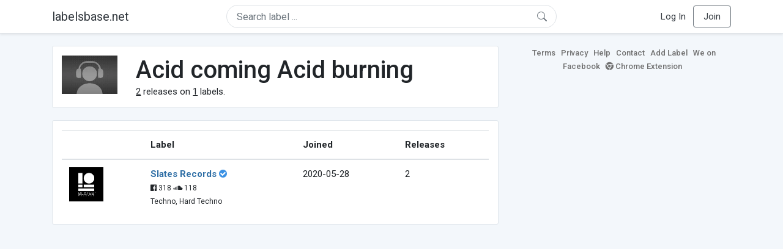

--- FILE ---
content_type: application/javascript; charset=utf-8
request_url: https://labelsbase.net/livewire/livewire.js?id=d7d975b5d122717a1ee0
body_size: 34638
content:
!function(global,factory){"object"==typeof exports&&"undefined"!=typeof module?module.exports=factory():"function"==typeof define&&define.amd?define(factory):(global=global||self).Livewire=factory()}(this,(function(){"use strict";function _typeof(obj){return(_typeof="function"==typeof Symbol&&"symbol"==typeof Symbol.iterator?function(obj){return typeof obj}:function(obj){return obj&&"function"==typeof Symbol&&obj.constructor===Symbol&&obj!==Symbol.prototype?"symbol":typeof obj})(obj)}function _classCallCheck(instance,Constructor){if(!(instance instanceof Constructor))throw new TypeError("Cannot call a class as a function")}function _defineProperties(target,props){for(var i=0;i<props.length;i++){var descriptor=props[i];descriptor.enumerable=descriptor.enumerable||!1,descriptor.configurable=!0,"value"in descriptor&&(descriptor.writable=!0),Object.defineProperty(target,descriptor.key,descriptor)}}function _createClass(Constructor,protoProps,staticProps){return protoProps&&_defineProperties(Constructor.prototype,protoProps),staticProps&&_defineProperties(Constructor,staticProps),Constructor}function _defineProperty(obj,key,value){return key in obj?Object.defineProperty(obj,key,{value:value,enumerable:!0,configurable:!0,writable:!0}):obj[key]=value,obj}function ownKeys(object,enumerableOnly){var keys=Object.keys(object);if(Object.getOwnPropertySymbols){var symbols=Object.getOwnPropertySymbols(object);enumerableOnly&&(symbols=symbols.filter((function(sym){return Object.getOwnPropertyDescriptor(object,sym).enumerable}))),keys.push.apply(keys,symbols)}return keys}function _objectSpread2(target){for(var i=1;i<arguments.length;i++){var source=null!=arguments[i]?arguments[i]:{};i%2?ownKeys(Object(source),!0).forEach((function(key){_defineProperty(target,key,source[key])})):Object.getOwnPropertyDescriptors?Object.defineProperties(target,Object.getOwnPropertyDescriptors(source)):ownKeys(Object(source)).forEach((function(key){Object.defineProperty(target,key,Object.getOwnPropertyDescriptor(source,key))}))}return target}function _inherits(subClass,superClass){if("function"!=typeof superClass&&null!==superClass)throw new TypeError("Super expression must either be null or a function");subClass.prototype=Object.create(superClass&&superClass.prototype,{constructor:{value:subClass,writable:!0,configurable:!0}}),superClass&&_setPrototypeOf(subClass,superClass)}function _getPrototypeOf(o){return(_getPrototypeOf=Object.setPrototypeOf?Object.getPrototypeOf:function(o){return o.__proto__||Object.getPrototypeOf(o)})(o)}function _setPrototypeOf(o,p){return(_setPrototypeOf=Object.setPrototypeOf||function(o,p){return o.__proto__=p,o})(o,p)}function _assertThisInitialized(self){if(void 0===self)throw new ReferenceError("this hasn't been initialised - super() hasn't been called");return self}function _possibleConstructorReturn(self,call){return!call||"object"!=typeof call&&"function"!=typeof call?_assertThisInitialized(self):call}function _superPropBase(object,property){for(;!Object.prototype.hasOwnProperty.call(object,property)&&null!==(object=_getPrototypeOf(object)););return object}function _get(target,property,receiver){return(_get="undefined"!=typeof Reflect&&Reflect.get?Reflect.get:function(target,property,receiver){var base=_superPropBase(target,property);if(base){var desc=Object.getOwnPropertyDescriptor(base,property);return desc.get?desc.get.call(receiver):desc.value}})(target,property,receiver||target)}function _slicedToArray(arr,i){return _arrayWithHoles(arr)||_iterableToArrayLimit(arr,i)||_nonIterableRest()}function _toArray(arr){return _arrayWithHoles(arr)||_iterableToArray(arr)||_nonIterableRest()}function _toConsumableArray(arr){return _arrayWithoutHoles(arr)||_iterableToArray(arr)||_nonIterableSpread()}function _arrayWithoutHoles(arr){if(Array.isArray(arr)){for(var i=0,arr2=new Array(arr.length);i<arr.length;i++)arr2[i]=arr[i];return arr2}}function _arrayWithHoles(arr){if(Array.isArray(arr))return arr}function _iterableToArray(iter){if(Symbol.iterator in Object(iter)||"[object Arguments]"===Object.prototype.toString.call(iter))return Array.from(iter)}function _iterableToArrayLimit(arr,i){if(Symbol.iterator in Object(arr)||"[object Arguments]"===Object.prototype.toString.call(arr)){var _arr=[],_n=!0,_d=!1,_e=void 0;try{for(var _s,_i=arr[Symbol.iterator]();!(_n=(_s=_i.next()).done)&&(_arr.push(_s.value),!i||_arr.length!==i);_n=!0);}catch(err){_d=!0,_e=err}finally{try{_n||null==_i.return||_i.return()}finally{if(_d)throw _e}}return _arr}}function _nonIterableSpread(){throw new TypeError("Invalid attempt to spread non-iterable instance")}function _nonIterableRest(){throw new TypeError("Invalid attempt to destructure non-iterable instance")}var ceil=Math.ceil,floor=Math.floor,toInteger=function(argument){return isNaN(argument=+argument)?0:(argument>0?floor:ceil)(argument)},requireObjectCoercible=function(it){if(null==it)throw TypeError("Can't call method on "+it);return it},createMethod=function(CONVERT_TO_STRING){return function($this,pos){var first,second,S=String(requireObjectCoercible($this)),position=toInteger(pos),size=S.length;return position<0||position>=size?CONVERT_TO_STRING?"":void 0:(first=S.charCodeAt(position))<55296||first>56319||position+1===size||(second=S.charCodeAt(position+1))<56320||second>57343?CONVERT_TO_STRING?S.charAt(position):first:CONVERT_TO_STRING?S.slice(position,position+2):second-56320+(first-55296<<10)+65536}},stringMultibyte={codeAt:createMethod(!1),charAt:createMethod(!0)},commonjsGlobal="undefined"!=typeof globalThis?globalThis:"undefined"!=typeof window?window:"undefined"!=typeof global?global:"undefined"!=typeof self?self:{};function createCommonjsModule(fn,module){return fn(module={exports:{}},module.exports),module.exports}var check=function(it){return it&&it.Math==Math&&it},global_1=check("object"==typeof globalThis&&globalThis)||check("object"==typeof window&&window)||check("object"==typeof self&&self)||check("object"==typeof commonjsGlobal&&commonjsGlobal)||Function("return this")(),fails=function(exec){try{return!!exec()}catch(error){return!0}},descriptors=!fails((function(){return 7!=Object.defineProperty({},1,{get:function(){return 7}})[1]})),isObject=function(it){return"object"==typeof it?null!==it:"function"==typeof it},document$1=global_1.document,EXISTS=isObject(document$1)&&isObject(document$1.createElement),documentCreateElement=function(it){return EXISTS?document$1.createElement(it):{}},ie8DomDefine=!descriptors&&!fails((function(){return 7!=Object.defineProperty(documentCreateElement("div"),"a",{get:function(){return 7}}).a})),anObject=function(it){if(!isObject(it))throw TypeError(String(it)+" is not an object");return it},toPrimitive=function(input,PREFERRED_STRING){if(!isObject(input))return input;var fn,val;if(PREFERRED_STRING&&"function"==typeof(fn=input.toString)&&!isObject(val=fn.call(input)))return val;if("function"==typeof(fn=input.valueOf)&&!isObject(val=fn.call(input)))return val;if(!PREFERRED_STRING&&"function"==typeof(fn=input.toString)&&!isObject(val=fn.call(input)))return val;throw TypeError("Can't convert object to primitive value")},nativeDefineProperty=Object.defineProperty,f=descriptors?nativeDefineProperty:function(O,P,Attributes){if(anObject(O),P=toPrimitive(P,!0),anObject(Attributes),ie8DomDefine)try{return nativeDefineProperty(O,P,Attributes)}catch(error){}if("get"in Attributes||"set"in Attributes)throw TypeError("Accessors not supported");return"value"in Attributes&&(O[P]=Attributes.value),O},objectDefineProperty={f:f},createPropertyDescriptor=function(bitmap,value){return{enumerable:!(1&bitmap),configurable:!(2&bitmap),writable:!(4&bitmap),value:value}},createNonEnumerableProperty=descriptors?function(object,key,value){return objectDefineProperty.f(object,key,createPropertyDescriptor(1,value))}:function(object,key,value){return object[key]=value,object},setGlobal=function(key,value){try{createNonEnumerableProperty(global_1,key,value)}catch(error){global_1[key]=value}return value},SHARED="__core-js_shared__",store=global_1[SHARED]||setGlobal(SHARED,{}),sharedStore=store,functionToString=Function.toString;"function"!=typeof sharedStore.inspectSource&&(sharedStore.inspectSource=function(it){return functionToString.call(it)});var inspectSource=sharedStore.inspectSource,WeakMap=global_1.WeakMap,nativeWeakMap="function"==typeof WeakMap&&/native code/.test(inspectSource(WeakMap)),hasOwnProperty={}.hasOwnProperty,has=function(it,key){return hasOwnProperty.call(it,key)},shared=createCommonjsModule((function(module){(module.exports=function(key,value){return sharedStore[key]||(sharedStore[key]=void 0!==value?value:{})})("versions",[]).push({version:"3.6.4",mode:"global",copyright:"© 2020 Denis Pushkarev (zloirock.ru)"})})),id=0,postfix=Math.random(),uid=function(key){return"Symbol("+String(void 0===key?"":key)+")_"+(++id+postfix).toString(36)},keys=shared("keys"),sharedKey=function(key){return keys[key]||(keys[key]=uid(key))},hiddenKeys={},WeakMap$1=global_1.WeakMap,set,get,has$1,enforce=function(it){return has$1(it)?get(it):set(it,{})},getterFor=function(TYPE){return function(it){var state;if(!isObject(it)||(state=get(it)).type!==TYPE)throw TypeError("Incompatible receiver, "+TYPE+" required");return state}};if(nativeWeakMap){var store$1=new WeakMap$1,wmget=store$1.get,wmhas=store$1.has,wmset=store$1.set;set=function(it,metadata){return wmset.call(store$1,it,metadata),metadata},get=function(it){return wmget.call(store$1,it)||{}},has$1=function(it){return wmhas.call(store$1,it)}}else{var STATE=sharedKey("state");hiddenKeys[STATE]=!0,set=function(it,metadata){return createNonEnumerableProperty(it,STATE,metadata),metadata},get=function(it){return has(it,STATE)?it[STATE]:{}},has$1=function(it){return has(it,STATE)}}var internalState={set:set,get:get,has:has$1,enforce:enforce,getterFor:getterFor},nativePropertyIsEnumerable={}.propertyIsEnumerable,getOwnPropertyDescriptor=Object.getOwnPropertyDescriptor,NASHORN_BUG=getOwnPropertyDescriptor&&!nativePropertyIsEnumerable.call({1:2},1),f$1=NASHORN_BUG?function(V){var descriptor=getOwnPropertyDescriptor(this,V);return!!descriptor&&descriptor.enumerable}:nativePropertyIsEnumerable,objectPropertyIsEnumerable={f:f$1},toString={}.toString,classofRaw=function(it){return toString.call(it).slice(8,-1)},split="".split,indexedObject=fails((function(){return!Object("z").propertyIsEnumerable(0)}))?function(it){return"String"==classofRaw(it)?split.call(it,""):Object(it)}:Object,toIndexedObject=function(it){return indexedObject(requireObjectCoercible(it))},nativeGetOwnPropertyDescriptor=Object.getOwnPropertyDescriptor,f$2=descriptors?nativeGetOwnPropertyDescriptor:function(O,P){if(O=toIndexedObject(O),P=toPrimitive(P,!0),ie8DomDefine)try{return nativeGetOwnPropertyDescriptor(O,P)}catch(error){}if(has(O,P))return createPropertyDescriptor(!objectPropertyIsEnumerable.f.call(O,P),O[P])},objectGetOwnPropertyDescriptor={f:f$2},redefine=createCommonjsModule((function(module){var getInternalState=internalState.get,enforceInternalState=internalState.enforce,TEMPLATE=String(String).split("String");(module.exports=function(O,key,value,options){var unsafe=!!options&&!!options.unsafe,simple=!!options&&!!options.enumerable,noTargetGet=!!options&&!!options.noTargetGet;"function"==typeof value&&("string"!=typeof key||has(value,"name")||createNonEnumerableProperty(value,"name",key),enforceInternalState(value).source=TEMPLATE.join("string"==typeof key?key:"")),O!==global_1?(unsafe?!noTargetGet&&O[key]&&(simple=!0):delete O[key],simple?O[key]=value:createNonEnumerableProperty(O,key,value)):simple?O[key]=value:setGlobal(key,value)})(Function.prototype,"toString",(function(){return"function"==typeof this&&getInternalState(this).source||inspectSource(this)}))})),path=global_1,aFunction=function(variable){return"function"==typeof variable?variable:void 0},getBuiltIn=function(namespace,method){return arguments.length<2?aFunction(path[namespace])||aFunction(global_1[namespace]):path[namespace]&&path[namespace][method]||global_1[namespace]&&global_1[namespace][method]},min=Math.min,toLength=function(argument){return argument>0?min(toInteger(argument),9007199254740991):0},max=Math.max,min$1=Math.min,toAbsoluteIndex=function(index,length){var integer=toInteger(index);return integer<0?max(integer+length,0):min$1(integer,length)},createMethod$1=function(IS_INCLUDES){return function($this,el,fromIndex){var value,O=toIndexedObject($this),length=toLength(O.length),index=toAbsoluteIndex(fromIndex,length);if(IS_INCLUDES&&el!=el){for(;length>index;)if((value=O[index++])!=value)return!0}else for(;length>index;index++)if((IS_INCLUDES||index in O)&&O[index]===el)return IS_INCLUDES||index||0;return!IS_INCLUDES&&-1}},arrayIncludes={includes:createMethod$1(!0),indexOf:createMethod$1(!1)},indexOf=arrayIncludes.indexOf,objectKeysInternal=function(object,names){var key,O=toIndexedObject(object),i=0,result=[];for(key in O)!has(hiddenKeys,key)&&has(O,key)&&result.push(key);for(;names.length>i;)has(O,key=names[i++])&&(~indexOf(result,key)||result.push(key));return result},enumBugKeys=["constructor","hasOwnProperty","isPrototypeOf","propertyIsEnumerable","toLocaleString","toString","valueOf"],hiddenKeys$1=enumBugKeys.concat("length","prototype"),f$3=Object.getOwnPropertyNames||function(O){return objectKeysInternal(O,hiddenKeys$1)},objectGetOwnPropertyNames={f:f$3},f$4=Object.getOwnPropertySymbols,objectGetOwnPropertySymbols={f:f$4},ownKeys$1=getBuiltIn("Reflect","ownKeys")||function(it){var keys=objectGetOwnPropertyNames.f(anObject(it)),getOwnPropertySymbols=objectGetOwnPropertySymbols.f;return getOwnPropertySymbols?keys.concat(getOwnPropertySymbols(it)):keys},copyConstructorProperties=function(target,source){for(var keys=ownKeys$1(source),defineProperty=objectDefineProperty.f,getOwnPropertyDescriptor=objectGetOwnPropertyDescriptor.f,i=0;i<keys.length;i++){var key=keys[i];has(target,key)||defineProperty(target,key,getOwnPropertyDescriptor(source,key))}},replacement=/#|\.prototype\./,isForced=function(feature,detection){var value=data[normalize(feature)];return value==POLYFILL||value!=NATIVE&&("function"==typeof detection?fails(detection):!!detection)},normalize=isForced.normalize=function(string){return String(string).replace(replacement,".").toLowerCase()},data=isForced.data={},NATIVE=isForced.NATIVE="N",POLYFILL=isForced.POLYFILL="P",isForced_1=isForced,getOwnPropertyDescriptor$1=objectGetOwnPropertyDescriptor.f,_export=function(options,source){var target,key,targetProperty,sourceProperty,descriptor,TARGET=options.target,GLOBAL=options.global,STATIC=options.stat;if(target=GLOBAL?global_1:STATIC?global_1[TARGET]||setGlobal(TARGET,{}):(global_1[TARGET]||{}).prototype)for(key in source){if(sourceProperty=source[key],targetProperty=options.noTargetGet?(descriptor=getOwnPropertyDescriptor$1(target,key))&&descriptor.value:target[key],!isForced_1(GLOBAL?key:TARGET+(STATIC?".":"#")+key,options.forced)&&void 0!==targetProperty){if(typeof sourceProperty==typeof targetProperty)continue;copyConstructorProperties(sourceProperty,targetProperty)}(options.sham||targetProperty&&targetProperty.sham)&&createNonEnumerableProperty(sourceProperty,"sham",!0),redefine(target,key,sourceProperty,options)}},toObject=function(argument){return Object(requireObjectCoercible(argument))},correctPrototypeGetter=!fails((function(){function F(){}return F.prototype.constructor=null,Object.getPrototypeOf(new F)!==F.prototype})),IE_PROTO=sharedKey("IE_PROTO"),ObjectPrototype=Object.prototype,objectGetPrototypeOf=correctPrototypeGetter?Object.getPrototypeOf:function(O){return O=toObject(O),has(O,IE_PROTO)?O[IE_PROTO]:"function"==typeof O.constructor&&O instanceof O.constructor?O.constructor.prototype:O instanceof Object?ObjectPrototype:null},nativeSymbol=!!Object.getOwnPropertySymbols&&!fails((function(){return!String(Symbol())})),useSymbolAsUid=nativeSymbol&&!Symbol.sham&&"symbol"==typeof Symbol.iterator,WellKnownSymbolsStore=shared("wks"),Symbol$1=global_1.Symbol,createWellKnownSymbol=useSymbolAsUid?Symbol$1:Symbol$1&&Symbol$1.withoutSetter||uid,wellKnownSymbol=function(name){return has(WellKnownSymbolsStore,name)||(nativeSymbol&&has(Symbol$1,name)?WellKnownSymbolsStore[name]=Symbol$1[name]:WellKnownSymbolsStore[name]=createWellKnownSymbol("Symbol."+name)),WellKnownSymbolsStore[name]},ITERATOR=wellKnownSymbol("iterator"),BUGGY_SAFARI_ITERATORS=!1,returnThis=function(){return this},IteratorPrototype,PrototypeOfArrayIteratorPrototype,arrayIterator;[].keys&&(arrayIterator=[].keys(),"next"in arrayIterator?(PrototypeOfArrayIteratorPrototype=objectGetPrototypeOf(objectGetPrototypeOf(arrayIterator)),PrototypeOfArrayIteratorPrototype!==Object.prototype&&(IteratorPrototype=PrototypeOfArrayIteratorPrototype)):BUGGY_SAFARI_ITERATORS=!0),null==IteratorPrototype&&(IteratorPrototype={}),has(IteratorPrototype,ITERATOR)||createNonEnumerableProperty(IteratorPrototype,ITERATOR,returnThis);var iteratorsCore={IteratorPrototype:IteratorPrototype,BUGGY_SAFARI_ITERATORS:BUGGY_SAFARI_ITERATORS},objectKeys=Object.keys||function(O){return objectKeysInternal(O,enumBugKeys)},objectDefineProperties=descriptors?Object.defineProperties:function(O,Properties){anObject(O);for(var key,keys=objectKeys(Properties),length=keys.length,index=0;length>index;)objectDefineProperty.f(O,key=keys[index++],Properties[key]);return O},html=getBuiltIn("document","documentElement"),GT=">",LT="<",PROTOTYPE="prototype",SCRIPT="script",IE_PROTO$1=sharedKey("IE_PROTO"),EmptyConstructor=function(){},scriptTag=function(content){return LT+SCRIPT+GT+content+LT+"/"+SCRIPT+GT},NullProtoObjectViaActiveX=function(activeXDocument){activeXDocument.write(scriptTag("")),activeXDocument.close();var temp=activeXDocument.parentWindow.Object;return activeXDocument=null,temp},NullProtoObjectViaIFrame=function(){var iframeDocument,iframe=documentCreateElement("iframe"),JS="java"+SCRIPT+":";return iframe.style.display="none",html.appendChild(iframe),iframe.src=String(JS),(iframeDocument=iframe.contentWindow.document).open(),iframeDocument.write(scriptTag("document.F=Object")),iframeDocument.close(),iframeDocument.F},activeXDocument,NullProtoObject=function(){try{activeXDocument=document.domain&&new ActiveXObject("htmlfile")}catch(error){}NullProtoObject=activeXDocument?NullProtoObjectViaActiveX(activeXDocument):NullProtoObjectViaIFrame();for(var length=enumBugKeys.length;length--;)delete NullProtoObject[PROTOTYPE][enumBugKeys[length]];return NullProtoObject()};hiddenKeys[IE_PROTO$1]=!0;var objectCreate=Object.create||function(O,Properties){var result;return null!==O?(EmptyConstructor[PROTOTYPE]=anObject(O),result=new EmptyConstructor,EmptyConstructor[PROTOTYPE]=null,result[IE_PROTO$1]=O):result=NullProtoObject(),void 0===Properties?result:objectDefineProperties(result,Properties)},defineProperty=objectDefineProperty.f,TO_STRING_TAG=wellKnownSymbol("toStringTag"),setToStringTag=function(it,TAG,STATIC){it&&!has(it=STATIC?it:it.prototype,TO_STRING_TAG)&&defineProperty(it,TO_STRING_TAG,{configurable:!0,value:TAG})},iterators={},IteratorPrototype$1=iteratorsCore.IteratorPrototype,returnThis$1=function(){return this},createIteratorConstructor=function(IteratorConstructor,NAME,next){var TO_STRING_TAG=NAME+" Iterator";return IteratorConstructor.prototype=objectCreate(IteratorPrototype$1,{next:createPropertyDescriptor(1,next)}),setToStringTag(IteratorConstructor,TO_STRING_TAG,!1),iterators[TO_STRING_TAG]=returnThis$1,IteratorConstructor},aPossiblePrototype=function(it){if(!isObject(it)&&null!==it)throw TypeError("Can't set "+String(it)+" as a prototype");return it},objectSetPrototypeOf=Object.setPrototypeOf||("__proto__"in{}?function(){var setter,CORRECT_SETTER=!1,test={};try{(setter=Object.getOwnPropertyDescriptor(Object.prototype,"__proto__").set).call(test,[]),CORRECT_SETTER=test instanceof Array}catch(error){}return function(O,proto){return anObject(O),aPossiblePrototype(proto),CORRECT_SETTER?setter.call(O,proto):O.__proto__=proto,O}}():void 0),IteratorPrototype$2=iteratorsCore.IteratorPrototype,BUGGY_SAFARI_ITERATORS$1=iteratorsCore.BUGGY_SAFARI_ITERATORS,ITERATOR$1=wellKnownSymbol("iterator"),KEYS="keys",VALUES="values",ENTRIES="entries",returnThis$2=function(){return this},defineIterator=function(Iterable,NAME,IteratorConstructor,next,DEFAULT,IS_SET,FORCED){createIteratorConstructor(IteratorConstructor,NAME,next);var CurrentIteratorPrototype,methods,KEY,getIterationMethod=function(KIND){if(KIND===DEFAULT&&defaultIterator)return defaultIterator;if(!BUGGY_SAFARI_ITERATORS$1&&KIND in IterablePrototype)return IterablePrototype[KIND];switch(KIND){case KEYS:case VALUES:case ENTRIES:return function(){return new IteratorConstructor(this,KIND)}}return function(){return new IteratorConstructor(this)}},TO_STRING_TAG=NAME+" Iterator",INCORRECT_VALUES_NAME=!1,IterablePrototype=Iterable.prototype,nativeIterator=IterablePrototype[ITERATOR$1]||IterablePrototype["@@iterator"]||DEFAULT&&IterablePrototype[DEFAULT],defaultIterator=!BUGGY_SAFARI_ITERATORS$1&&nativeIterator||getIterationMethod(DEFAULT),anyNativeIterator="Array"==NAME&&IterablePrototype.entries||nativeIterator;if(anyNativeIterator&&(CurrentIteratorPrototype=objectGetPrototypeOf(anyNativeIterator.call(new Iterable)),IteratorPrototype$2!==Object.prototype&&CurrentIteratorPrototype.next&&(objectGetPrototypeOf(CurrentIteratorPrototype)!==IteratorPrototype$2&&(objectSetPrototypeOf?objectSetPrototypeOf(CurrentIteratorPrototype,IteratorPrototype$2):"function"!=typeof CurrentIteratorPrototype[ITERATOR$1]&&createNonEnumerableProperty(CurrentIteratorPrototype,ITERATOR$1,returnThis$2)),setToStringTag(CurrentIteratorPrototype,TO_STRING_TAG,!0))),DEFAULT==VALUES&&nativeIterator&&nativeIterator.name!==VALUES&&(INCORRECT_VALUES_NAME=!0,defaultIterator=function(){return nativeIterator.call(this)}),IterablePrototype[ITERATOR$1]!==defaultIterator&&createNonEnumerableProperty(IterablePrototype,ITERATOR$1,defaultIterator),iterators[NAME]=defaultIterator,DEFAULT)if(methods={values:getIterationMethod(VALUES),keys:IS_SET?defaultIterator:getIterationMethod(KEYS),entries:getIterationMethod(ENTRIES)},FORCED)for(KEY in methods)!BUGGY_SAFARI_ITERATORS$1&&!INCORRECT_VALUES_NAME&&KEY in IterablePrototype||redefine(IterablePrototype,KEY,methods[KEY]);else _export({target:NAME,proto:!0,forced:BUGGY_SAFARI_ITERATORS$1||INCORRECT_VALUES_NAME},methods);return methods},charAt=stringMultibyte.charAt,STRING_ITERATOR="String Iterator",setInternalState=internalState.set,getInternalState=internalState.getterFor(STRING_ITERATOR);defineIterator(String,"String",(function(iterated){setInternalState(this,{type:STRING_ITERATOR,string:String(iterated),index:0})}),(function(){var point,state=getInternalState(this),string=state.string,index=state.index;return index>=string.length?{value:void 0,done:!0}:(point=charAt(string,index),state.index+=point.length,{value:point,done:!1})}));var aFunction$1=function(it){if("function"!=typeof it)throw TypeError(String(it)+" is not a function");return it},functionBindContext=function(fn,that,length){if(aFunction$1(fn),void 0===that)return fn;switch(length){case 0:return function(){return fn.call(that)};case 1:return function(a){return fn.call(that,a)};case 2:return function(a,b){return fn.call(that,a,b)};case 3:return function(a,b,c){return fn.call(that,a,b,c)}}return function(){return fn.apply(that,arguments)}},callWithSafeIterationClosing=function(iterator,fn,value,ENTRIES){try{return ENTRIES?fn(anObject(value)[0],value[1]):fn(value)}catch(error){var returnMethod=iterator.return;throw void 0!==returnMethod&&anObject(returnMethod.call(iterator)),error}},ITERATOR$2=wellKnownSymbol("iterator"),ArrayPrototype=Array.prototype,isArrayIteratorMethod=function(it){return void 0!==it&&(iterators.Array===it||ArrayPrototype[ITERATOR$2]===it)},createProperty=function(object,key,value){var propertyKey=toPrimitive(key);propertyKey in object?objectDefineProperty.f(object,propertyKey,createPropertyDescriptor(0,value)):object[propertyKey]=value},TO_STRING_TAG$1=wellKnownSymbol("toStringTag"),test={};test[TO_STRING_TAG$1]="z";var toStringTagSupport="[object z]"===String(test),TO_STRING_TAG$2=wellKnownSymbol("toStringTag"),CORRECT_ARGUMENTS="Arguments"==classofRaw(function(){return arguments}()),tryGet=function(it,key){try{return it[key]}catch(error){}},classof=toStringTagSupport?classofRaw:function(it){var O,tag,result;return void 0===it?"Undefined":null===it?"Null":"string"==typeof(tag=tryGet(O=Object(it),TO_STRING_TAG$2))?tag:CORRECT_ARGUMENTS?classofRaw(O):"Object"==(result=classofRaw(O))&&"function"==typeof O.callee?"Arguments":result},ITERATOR$3=wellKnownSymbol("iterator"),getIteratorMethod=function(it){if(null!=it)return it[ITERATOR$3]||it["@@iterator"]||iterators[classof(it)]},arrayFrom=function(arrayLike){var length,result,step,iterator,next,value,O=toObject(arrayLike),C="function"==typeof this?this:Array,argumentsLength=arguments.length,mapfn=argumentsLength>1?arguments[1]:void 0,mapping=void 0!==mapfn,iteratorMethod=getIteratorMethod(O),index=0;if(mapping&&(mapfn=functionBindContext(mapfn,argumentsLength>2?arguments[2]:void 0,2)),null==iteratorMethod||C==Array&&isArrayIteratorMethod(iteratorMethod))for(result=new C(length=toLength(O.length));length>index;index++)value=mapping?mapfn(O[index],index):O[index],createProperty(result,index,value);else for(next=(iterator=iteratorMethod.call(O)).next,result=new C;!(step=next.call(iterator)).done;index++)value=mapping?callWithSafeIterationClosing(iterator,mapfn,[step.value,index],!0):step.value,createProperty(result,index,value);return result.length=index,result},ITERATOR$4=wellKnownSymbol("iterator"),SAFE_CLOSING=!1;try{var called=0,iteratorWithReturn={next:function(){return{done:!!called++}},return:function(){SAFE_CLOSING=!0}};iteratorWithReturn[ITERATOR$4]=function(){return this},Array.from(iteratorWithReturn,(function(){throw 2}))}catch(error){}var checkCorrectnessOfIteration=function(exec,SKIP_CLOSING){if(!SKIP_CLOSING&&!SAFE_CLOSING)return!1;var ITERATION_SUPPORT=!1;try{var object={};object[ITERATOR$4]=function(){return{next:function(){return{done:ITERATION_SUPPORT=!0}}}},exec(object)}catch(error){}return ITERATION_SUPPORT},INCORRECT_ITERATION=!checkCorrectnessOfIteration((function(iterable){Array.from(iterable)}));_export({target:"Array",stat:!0,forced:INCORRECT_ITERATION},{from:arrayFrom});var from_1=path.Array.from,UNSCOPABLES=wellKnownSymbol("unscopables"),ArrayPrototype$1=Array.prototype;null==ArrayPrototype$1[UNSCOPABLES]&&objectDefineProperty.f(ArrayPrototype$1,UNSCOPABLES,{configurable:!0,value:objectCreate(null)});var addToUnscopables=function(key){ArrayPrototype$1[UNSCOPABLES][key]=!0},defineProperty$1=Object.defineProperty,cache={},thrower=function(it){throw it},arrayMethodUsesToLength=function(METHOD_NAME,options){if(has(cache,METHOD_NAME))return cache[METHOD_NAME];options||(options={});var method=[][METHOD_NAME],ACCESSORS=!!has(options,"ACCESSORS")&&options.ACCESSORS,argument0=has(options,0)?options[0]:thrower,argument1=has(options,1)?options[1]:void 0;return cache[METHOD_NAME]=!!method&&!fails((function(){if(ACCESSORS&&!descriptors)return!0;var O={length:-1};ACCESSORS?defineProperty$1(O,1,{enumerable:!0,get:thrower}):O[1]=1,method.call(O,argument0,argument1)}))},$includes=arrayIncludes.includes,USES_TO_LENGTH=arrayMethodUsesToLength("indexOf",{ACCESSORS:!0,1:0});_export({target:"Array",proto:!0,forced:!USES_TO_LENGTH},{includes:function(el){return $includes(this,el,arguments.length>1?arguments[1]:void 0)}}),addToUnscopables("includes");var call=Function.call,entryUnbind=function(CONSTRUCTOR,METHOD,length){return functionBindContext(call,global_1[CONSTRUCTOR].prototype[METHOD],length)},includes=entryUnbind("Array","includes"),isArray=Array.isArray||function(arg){return"Array"==classofRaw(arg)},flattenIntoArray=function(target,original,source,sourceLen,start,depth,mapper,thisArg){for(var element,targetIndex=start,sourceIndex=0,mapFn=!!mapper&&functionBindContext(mapper,thisArg,3);sourceIndex<sourceLen;){if(sourceIndex in source){if(element=mapFn?mapFn(source[sourceIndex],sourceIndex,original):source[sourceIndex],depth>0&&isArray(element))targetIndex=flattenIntoArray(target,original,element,toLength(element.length),targetIndex,depth-1)-1;else{if(targetIndex>=9007199254740991)throw TypeError("Exceed the acceptable array length");target[targetIndex]=element}targetIndex++}sourceIndex++}return targetIndex},flattenIntoArray_1=flattenIntoArray,SPECIES=wellKnownSymbol("species"),arraySpeciesCreate=function(originalArray,length){var C;return isArray(originalArray)&&("function"!=typeof(C=originalArray.constructor)||C!==Array&&!isArray(C.prototype)?isObject(C)&&null===(C=C[SPECIES])&&(C=void 0):C=void 0),new(void 0===C?Array:C)(0===length?0:length)};_export({target:"Array",proto:!0},{flat:function(){var depthArg=arguments.length?arguments[0]:void 0,O=toObject(this),sourceLen=toLength(O.length),A=arraySpeciesCreate(O,0);return A.length=flattenIntoArray_1(A,O,O,sourceLen,0,void 0===depthArg?1:toInteger(depthArg)),A}}),addToUnscopables("flat");var flat=entryUnbind("Array","flat"),push=[].push,createMethod$2=function(TYPE){var IS_MAP=1==TYPE,IS_FILTER=2==TYPE,IS_SOME=3==TYPE,IS_EVERY=4==TYPE,IS_FIND_INDEX=6==TYPE,NO_HOLES=5==TYPE||IS_FIND_INDEX;return function($this,callbackfn,that,specificCreate){for(var value,result,O=toObject($this),self=indexedObject(O),boundFunction=functionBindContext(callbackfn,that,3),length=toLength(self.length),index=0,create=specificCreate||arraySpeciesCreate,target=IS_MAP?create($this,length):IS_FILTER?create($this,0):void 0;length>index;index++)if((NO_HOLES||index in self)&&(result=boundFunction(value=self[index],index,O),TYPE))if(IS_MAP)target[index]=result;else if(result)switch(TYPE){case 3:return!0;case 5:return value;case 6:return index;case 2:push.call(target,value)}else if(IS_EVERY)return!1;return IS_FIND_INDEX?-1:IS_SOME||IS_EVERY?IS_EVERY:target}},arrayIteration={forEach:createMethod$2(0),map:createMethod$2(1),filter:createMethod$2(2),some:createMethod$2(3),every:createMethod$2(4),find:createMethod$2(5),findIndex:createMethod$2(6)},$find=arrayIteration.find,FIND="find",SKIPS_HOLES=!0,USES_TO_LENGTH$1=arrayMethodUsesToLength(FIND);FIND in[]&&Array(1)[FIND]((function(){SKIPS_HOLES=!1})),_export({target:"Array",proto:!0,forced:SKIPS_HOLES||!USES_TO_LENGTH$1},{find:function(callbackfn){return $find(this,callbackfn,arguments.length>1?arguments[1]:void 0)}}),addToUnscopables(FIND);var find=entryUnbind("Array","find"),nativeAssign=Object.assign,defineProperty$2=Object.defineProperty,objectAssign=!nativeAssign||fails((function(){if(descriptors&&1!==nativeAssign({b:1},nativeAssign(defineProperty$2({},"a",{enumerable:!0,get:function(){defineProperty$2(this,"b",{value:3,enumerable:!1})}}),{b:2})).b)return!0;var A={},B={},symbol=Symbol();return A[symbol]=7,"abcdefghijklmnopqrst".split("").forEach((function(chr){B[chr]=chr})),7!=nativeAssign({},A)[symbol]||"abcdefghijklmnopqrst"!=objectKeys(nativeAssign({},B)).join("")}))?function(target,source){for(var T=toObject(target),argumentsLength=arguments.length,index=1,getOwnPropertySymbols=objectGetOwnPropertySymbols.f,propertyIsEnumerable=objectPropertyIsEnumerable.f;argumentsLength>index;)for(var key,S=indexedObject(arguments[index++]),keys=getOwnPropertySymbols?objectKeys(S).concat(getOwnPropertySymbols(S)):objectKeys(S),length=keys.length,j=0;length>j;)key=keys[j++],descriptors&&!propertyIsEnumerable.call(S,key)||(T[key]=S[key]);return T}:nativeAssign;_export({target:"Object",stat:!0,forced:Object.assign!==objectAssign},{assign:objectAssign});var assign=path.Object.assign,objectToString=toStringTagSupport?{}.toString:function(){return"[object "+classof(this)+"]"};toStringTagSupport||redefine(Object.prototype,"toString",objectToString,{unsafe:!0});var domIterables={CSSRuleList:0,CSSStyleDeclaration:0,CSSValueList:0,ClientRectList:0,DOMRectList:0,DOMStringList:0,DOMTokenList:1,DataTransferItemList:0,FileList:0,HTMLAllCollection:0,HTMLCollection:0,HTMLFormElement:0,HTMLSelectElement:0,MediaList:0,MimeTypeArray:0,NamedNodeMap:0,NodeList:1,PaintRequestList:0,Plugin:0,PluginArray:0,SVGLengthList:0,SVGNumberList:0,SVGPathSegList:0,SVGPointList:0,SVGStringList:0,SVGTransformList:0,SourceBufferList:0,StyleSheetList:0,TextTrackCueList:0,TextTrackList:0,TouchList:0},ARRAY_ITERATOR="Array Iterator",setInternalState$1=internalState.set,getInternalState$1=internalState.getterFor(ARRAY_ITERATOR),es_array_iterator=defineIterator(Array,"Array",(function(iterated,kind){setInternalState$1(this,{type:ARRAY_ITERATOR,target:toIndexedObject(iterated),index:0,kind:kind})}),(function(){var state=getInternalState$1(this),target=state.target,kind=state.kind,index=state.index++;return!target||index>=target.length?(state.target=void 0,{value:void 0,done:!0}):"keys"==kind?{value:index,done:!1}:"values"==kind?{value:target[index],done:!1}:{value:[index,target[index]],done:!1}}),"values");iterators.Arguments=iterators.Array,addToUnscopables("keys"),addToUnscopables("values"),addToUnscopables("entries");var ITERATOR$5=wellKnownSymbol("iterator"),TO_STRING_TAG$3=wellKnownSymbol("toStringTag"),ArrayValues=es_array_iterator.values;for(var COLLECTION_NAME in domIterables){var Collection=global_1[COLLECTION_NAME],CollectionPrototype=Collection&&Collection.prototype;if(CollectionPrototype){if(CollectionPrototype[ITERATOR$5]!==ArrayValues)try{createNonEnumerableProperty(CollectionPrototype,ITERATOR$5,ArrayValues)}catch(error){CollectionPrototype[ITERATOR$5]=ArrayValues}if(CollectionPrototype[TO_STRING_TAG$3]||createNonEnumerableProperty(CollectionPrototype,TO_STRING_TAG$3,COLLECTION_NAME),domIterables[COLLECTION_NAME])for(var METHOD_NAME in es_array_iterator)if(CollectionPrototype[METHOD_NAME]!==es_array_iterator[METHOD_NAME])try{createNonEnumerableProperty(CollectionPrototype,METHOD_NAME,es_array_iterator[METHOD_NAME])}catch(error){CollectionPrototype[METHOD_NAME]=es_array_iterator[METHOD_NAME]}}}var nativePromiseConstructor=global_1.Promise,redefineAll=function(target,src,options){for(var key in src)redefine(target,key,src[key],options);return target},SPECIES$1=wellKnownSymbol("species"),setSpecies=function(CONSTRUCTOR_NAME){var Constructor=getBuiltIn(CONSTRUCTOR_NAME),defineProperty=objectDefineProperty.f;descriptors&&Constructor&&!Constructor[SPECIES$1]&&defineProperty(Constructor,SPECIES$1,{configurable:!0,get:function(){return this}})},anInstance=function(it,Constructor,name){if(!(it instanceof Constructor))throw TypeError("Incorrect "+(name?name+" ":"")+"invocation");return it},iterate_1=createCommonjsModule((function(module){var Result=function(stopped,result){this.stopped=stopped,this.result=result};(module.exports=function(iterable,fn,that,AS_ENTRIES,IS_ITERATOR){var iterator,iterFn,index,length,result,next,step,boundFunction=functionBindContext(fn,that,AS_ENTRIES?2:1);if(IS_ITERATOR)iterator=iterable;else{if("function"!=typeof(iterFn=getIteratorMethod(iterable)))throw TypeError("Target is not iterable");if(isArrayIteratorMethod(iterFn)){for(index=0,length=toLength(iterable.length);length>index;index++)if((result=AS_ENTRIES?boundFunction(anObject(step=iterable[index])[0],step[1]):boundFunction(iterable[index]))&&result instanceof Result)return result;return new Result(!1)}iterator=iterFn.call(iterable)}for(next=iterator.next;!(step=next.call(iterator)).done;)if("object"==typeof(result=callWithSafeIterationClosing(iterator,boundFunction,step.value,AS_ENTRIES))&&result&&result instanceof Result)return result;return new Result(!1)}).stop=function(result){return new Result(!0,result)}})),SPECIES$2=wellKnownSymbol("species"),speciesConstructor=function(O,defaultConstructor){var S,C=anObject(O).constructor;return void 0===C||null==(S=anObject(C)[SPECIES$2])?defaultConstructor:aFunction$1(S)},engineUserAgent=getBuiltIn("navigator","userAgent")||"",engineIsIos=/(iphone|ipod|ipad).*applewebkit/i.test(engineUserAgent),location=global_1.location,set$1=global_1.setImmediate,clear=global_1.clearImmediate,process=global_1.process,MessageChannel=global_1.MessageChannel,Dispatch=global_1.Dispatch,counter=0,queue={},ONREADYSTATECHANGE="onreadystatechange",defer,channel,port,run=function(id){if(queue.hasOwnProperty(id)){var fn=queue[id];delete queue[id],fn()}},runner=function(id){return function(){run(id)}},listener=function(event){run(event.data)},post=function(id){global_1.postMessage(id+"",location.protocol+"//"+location.host)};set$1&&clear||(set$1=function(fn){for(var args=[],i=1;arguments.length>i;)args.push(arguments[i++]);return queue[++counter]=function(){("function"==typeof fn?fn:Function(fn)).apply(void 0,args)},defer(counter),counter},clear=function(id){delete queue[id]},"process"==classofRaw(process)?defer=function(id){process.nextTick(runner(id))}:Dispatch&&Dispatch.now?defer=function(id){Dispatch.now(runner(id))}:MessageChannel&&!engineIsIos?(channel=new MessageChannel,port=channel.port2,channel.port1.onmessage=listener,defer=functionBindContext(port.postMessage,port,1)):!global_1.addEventListener||"function"!=typeof postMessage||global_1.importScripts||fails(post)?defer=ONREADYSTATECHANGE in documentCreateElement("script")?function(id){html.appendChild(documentCreateElement("script"))[ONREADYSTATECHANGE]=function(){html.removeChild(this),run(id)}}:function(id){setTimeout(runner(id),0)}:(defer=post,global_1.addEventListener("message",listener,!1)));var task={set:set$1,clear:clear},getOwnPropertyDescriptor$2=objectGetOwnPropertyDescriptor.f,macrotask=task.set,MutationObserver=global_1.MutationObserver||global_1.WebKitMutationObserver,process$1=global_1.process,Promise$1=global_1.Promise,IS_NODE="process"==classofRaw(process$1),queueMicrotaskDescriptor=getOwnPropertyDescriptor$2(global_1,"queueMicrotask"),queueMicrotask=queueMicrotaskDescriptor&&queueMicrotaskDescriptor.value,flush,head,last,notify,toggle,node,promise,then;queueMicrotask||(flush=function(){var parent,fn;for(IS_NODE&&(parent=process$1.domain)&&parent.exit();head;){fn=head.fn,head=head.next;try{fn()}catch(error){throw head?notify():last=void 0,error}}last=void 0,parent&&parent.enter()},IS_NODE?notify=function(){process$1.nextTick(flush)}:MutationObserver&&!engineIsIos?(toggle=!0,node=document.createTextNode(""),new MutationObserver(flush).observe(node,{characterData:!0}),notify=function(){node.data=toggle=!toggle}):Promise$1&&Promise$1.resolve?(promise=Promise$1.resolve(void 0),then=promise.then,notify=function(){then.call(promise,flush)}):notify=function(){macrotask.call(global_1,flush)});var microtask=queueMicrotask||function(fn){var task={fn:fn,next:void 0};last&&(last.next=task),head||(head=task,notify()),last=task},PromiseCapability=function(C){var resolve,reject;this.promise=new C((function($$resolve,$$reject){if(void 0!==resolve||void 0!==reject)throw TypeError("Bad Promise constructor");resolve=$$resolve,reject=$$reject})),this.resolve=aFunction$1(resolve),this.reject=aFunction$1(reject)},f$5=function(C){return new PromiseCapability(C)},newPromiseCapability={f:f$5},promiseResolve=function(C,x){if(anObject(C),isObject(x)&&x.constructor===C)return x;var promiseCapability=newPromiseCapability.f(C);return(0,promiseCapability.resolve)(x),promiseCapability.promise},hostReportErrors=function(a,b){var console=global_1.console;console&&console.error&&(1===arguments.length?console.error(a):console.error(a,b))},perform=function(exec){try{return{error:!1,value:exec()}}catch(error){return{error:!0,value:error}}},process$2=global_1.process,versions=process$2&&process$2.versions,v8=versions&&versions.v8,match,version;v8?(match=v8.split("."),version=match[0]+match[1]):engineUserAgent&&(match=engineUserAgent.match(/Edge\/(\d+)/),(!match||match[1]>=74)&&(match=engineUserAgent.match(/Chrome\/(\d+)/),match&&(version=match[1])));var engineV8Version=version&&+version,task$1=task.set,SPECIES$3=wellKnownSymbol("species"),PROMISE="Promise",getInternalState$2=internalState.get,setInternalState$2=internalState.set,getInternalPromiseState=internalState.getterFor(PROMISE),PromiseConstructor=nativePromiseConstructor,TypeError$1=global_1.TypeError,document$2=global_1.document,process$3=global_1.process,$fetch=getBuiltIn("fetch"),newPromiseCapability$1=newPromiseCapability.f,newGenericPromiseCapability=newPromiseCapability$1,IS_NODE$1="process"==classofRaw(process$3),DISPATCH_EVENT=!!(document$2&&document$2.createEvent&&global_1.dispatchEvent),UNHANDLED_REJECTION="unhandledrejection",REJECTION_HANDLED="rejectionhandled",PENDING=0,FULFILLED=1,REJECTED=2,HANDLED=1,UNHANDLED=2,Internal,OwnPromiseCapability,PromiseWrapper,nativeThen,FORCED=isForced_1(PROMISE,(function(){if(!(inspectSource(PromiseConstructor)!==String(PromiseConstructor))){if(66===engineV8Version)return!0;if(!IS_NODE$1&&"function"!=typeof PromiseRejectionEvent)return!0}if(engineV8Version>=51&&/native code/.test(PromiseConstructor))return!1;var promise=PromiseConstructor.resolve(1),FakePromise=function(exec){exec((function(){}),(function(){}))};return(promise.constructor={})[SPECIES$3]=FakePromise,!(promise.then((function(){}))instanceof FakePromise)})),INCORRECT_ITERATION$1=FORCED||!checkCorrectnessOfIteration((function(iterable){PromiseConstructor.all(iterable).catch((function(){}))})),isThenable=function(it){var then;return!(!isObject(it)||"function"!=typeof(then=it.then))&&then},notify$1=function(promise,state,isReject){if(!state.notified){state.notified=!0;var chain=state.reactions;microtask((function(){for(var value=state.value,ok=state.state==FULFILLED,index=0;chain.length>index;){var result,then,exited,reaction=chain[index++],handler=ok?reaction.ok:reaction.fail,resolve=reaction.resolve,reject=reaction.reject,domain=reaction.domain;try{handler?(ok||(state.rejection===UNHANDLED&&onHandleUnhandled(promise,state),state.rejection=HANDLED),!0===handler?result=value:(domain&&domain.enter(),result=handler(value),domain&&(domain.exit(),exited=!0)),result===reaction.promise?reject(TypeError$1("Promise-chain cycle")):(then=isThenable(result))?then.call(result,resolve,reject):resolve(result)):reject(value)}catch(error){domain&&!exited&&domain.exit(),reject(error)}}state.reactions=[],state.notified=!1,isReject&&!state.rejection&&onUnhandled(promise,state)}))}},dispatchEvent=function(name,promise,reason){var event,handler;DISPATCH_EVENT?((event=document$2.createEvent("Event")).promise=promise,event.reason=reason,event.initEvent(name,!1,!0),global_1.dispatchEvent(event)):event={promise:promise,reason:reason},(handler=global_1["on"+name])?handler(event):name===UNHANDLED_REJECTION&&hostReportErrors("Unhandled promise rejection",reason)},onUnhandled=function(promise,state){task$1.call(global_1,(function(){var result,value=state.value;if(isUnhandled(state)&&(result=perform((function(){IS_NODE$1?process$3.emit("unhandledRejection",value,promise):dispatchEvent(UNHANDLED_REJECTION,promise,value)})),state.rejection=IS_NODE$1||isUnhandled(state)?UNHANDLED:HANDLED,result.error))throw result.value}))},isUnhandled=function(state){return state.rejection!==HANDLED&&!state.parent},onHandleUnhandled=function(promise,state){task$1.call(global_1,(function(){IS_NODE$1?process$3.emit("rejectionHandled",promise):dispatchEvent(REJECTION_HANDLED,promise,state.value)}))},bind=function(fn,promise,state,unwrap){return function(value){fn(promise,state,value,unwrap)}},internalReject=function(promise,state,value,unwrap){state.done||(state.done=!0,unwrap&&(state=unwrap),state.value=value,state.state=REJECTED,notify$1(promise,state,!0))},internalResolve=function(promise,state,value,unwrap){if(!state.done){state.done=!0,unwrap&&(state=unwrap);try{if(promise===value)throw TypeError$1("Promise can't be resolved itself");var then=isThenable(value);then?microtask((function(){var wrapper={done:!1};try{then.call(value,bind(internalResolve,promise,wrapper,state),bind(internalReject,promise,wrapper,state))}catch(error){internalReject(promise,wrapper,error,state)}})):(state.value=value,state.state=FULFILLED,notify$1(promise,state,!1))}catch(error){internalReject(promise,{done:!1},error,state)}}};FORCED&&(PromiseConstructor=function(executor){anInstance(this,PromiseConstructor,PROMISE),aFunction$1(executor),Internal.call(this);var state=getInternalState$2(this);try{executor(bind(internalResolve,this,state),bind(internalReject,this,state))}catch(error){internalReject(this,state,error)}},Internal=function(executor){setInternalState$2(this,{type:PROMISE,done:!1,notified:!1,parent:!1,reactions:[],rejection:!1,state:PENDING,value:void 0})},Internal.prototype=redefineAll(PromiseConstructor.prototype,{then:function(onFulfilled,onRejected){var state=getInternalPromiseState(this),reaction=newPromiseCapability$1(speciesConstructor(this,PromiseConstructor));return reaction.ok="function"!=typeof onFulfilled||onFulfilled,reaction.fail="function"==typeof onRejected&&onRejected,reaction.domain=IS_NODE$1?process$3.domain:void 0,state.parent=!0,state.reactions.push(reaction),state.state!=PENDING&&notify$1(this,state,!1),reaction.promise},catch:function(onRejected){return this.then(void 0,onRejected)}}),OwnPromiseCapability=function(){var promise=new Internal,state=getInternalState$2(promise);this.promise=promise,this.resolve=bind(internalResolve,promise,state),this.reject=bind(internalReject,promise,state)},newPromiseCapability.f=newPromiseCapability$1=function(C){return C===PromiseConstructor||C===PromiseWrapper?new OwnPromiseCapability(C):newGenericPromiseCapability(C)},"function"==typeof nativePromiseConstructor&&(nativeThen=nativePromiseConstructor.prototype.then,redefine(nativePromiseConstructor.prototype,"then",(function(onFulfilled,onRejected){var that=this;return new PromiseConstructor((function(resolve,reject){nativeThen.call(that,resolve,reject)})).then(onFulfilled,onRejected)}),{unsafe:!0}),"function"==typeof $fetch&&_export({global:!0,enumerable:!0,forced:!0},{fetch:function(input){return promiseResolve(PromiseConstructor,$fetch.apply(global_1,arguments))}}))),_export({global:!0,wrap:!0,forced:FORCED},{Promise:PromiseConstructor}),setToStringTag(PromiseConstructor,PROMISE,!1),setSpecies(PROMISE),PromiseWrapper=getBuiltIn(PROMISE),_export({target:PROMISE,stat:!0,forced:FORCED},{reject:function(r){var capability=newPromiseCapability$1(this);return capability.reject.call(void 0,r),capability.promise}}),_export({target:PROMISE,stat:!0,forced:FORCED},{resolve:function(x){return promiseResolve(this,x)}}),_export({target:PROMISE,stat:!0,forced:INCORRECT_ITERATION$1},{all:function(iterable){var C=this,capability=newPromiseCapability$1(C),resolve=capability.resolve,reject=capability.reject,result=perform((function(){var $promiseResolve=aFunction$1(C.resolve),values=[],counter=0,remaining=1;iterate_1(iterable,(function(promise){var index=counter++,alreadyCalled=!1;values.push(void 0),remaining++,$promiseResolve.call(C,promise).then((function(value){alreadyCalled||(alreadyCalled=!0,values[index]=value,--remaining||resolve(values))}),reject)})),--remaining||resolve(values)}));return result.error&&reject(result.value),capability.promise},race:function(iterable){var C=this,capability=newPromiseCapability$1(C),reject=capability.reject,result=perform((function(){var $promiseResolve=aFunction$1(C.resolve);iterate_1(iterable,(function(promise){$promiseResolve.call(C,promise).then(capability.resolve,reject)}))}));return result.error&&reject(result.value),capability.promise}}),_export({target:"Promise",stat:!0},{allSettled:function(iterable){var C=this,capability=newPromiseCapability.f(C),resolve=capability.resolve,reject=capability.reject,result=perform((function(){var promiseResolve=aFunction$1(C.resolve),values=[],counter=0,remaining=1;iterate_1(iterable,(function(promise){var index=counter++,alreadyCalled=!1;values.push(void 0),remaining++,promiseResolve.call(C,promise).then((function(value){alreadyCalled||(alreadyCalled=!0,values[index]={status:"fulfilled",value:value},--remaining||resolve(values))}),(function(e){alreadyCalled||(alreadyCalled=!0,values[index]={status:"rejected",reason:e},--remaining||resolve(values))}))})),--remaining||resolve(values)}));return result.error&&reject(result.value),capability.promise}});var NON_GENERIC=!!nativePromiseConstructor&&fails((function(){nativePromiseConstructor.prototype.finally.call({then:function(){}},(function(){}))}));_export({target:"Promise",proto:!0,real:!0,forced:NON_GENERIC},{finally:function(onFinally){var C=speciesConstructor(this,getBuiltIn("Promise")),isFunction="function"==typeof onFinally;return this.then(isFunction?function(x){return promiseResolve(C,onFinally()).then((function(){return x}))}:onFinally,isFunction?function(e){return promiseResolve(C,onFinally()).then((function(){throw e}))}:onFinally)}}),"function"!=typeof nativePromiseConstructor||nativePromiseConstructor.prototype.finally||redefine(nativePromiseConstructor.prototype,"finally",getBuiltIn("Promise").prototype.finally);var promise$1=path.Promise,setInternalState$3=internalState.set,getInternalAggregateErrorState=internalState.getterFor("AggregateError"),$AggregateError=function(errors,message){var that=this;if(!(that instanceof $AggregateError))return new $AggregateError(errors,message);objectSetPrototypeOf&&(that=objectSetPrototypeOf(new Error(message),objectGetPrototypeOf(that)));var errorsArray=[];return iterate_1(errors,errorsArray.push,errorsArray),descriptors?setInternalState$3(that,{errors:errorsArray,type:"AggregateError"}):that.errors=errorsArray,void 0!==message&&createNonEnumerableProperty(that,"message",String(message)),that};$AggregateError.prototype=objectCreate(Error.prototype,{constructor:createPropertyDescriptor(5,$AggregateError),message:createPropertyDescriptor(5,""),name:createPropertyDescriptor(5,"AggregateError")}),descriptors&&objectDefineProperty.f($AggregateError.prototype,"errors",{get:function(){return getInternalAggregateErrorState(this).errors},configurable:!0}),_export({global:!0},{AggregateError:$AggregateError}),_export({target:"Promise",stat:!0},{try:function(callbackfn){var promiseCapability=newPromiseCapability.f(this),result=perform(callbackfn);return(result.error?promiseCapability.reject:promiseCapability.resolve)(result.value),promiseCapability.promise}});var PROMISE_ANY_ERROR="No one promise resolved";_export({target:"Promise",stat:!0},{any:function(iterable){var C=this,capability=newPromiseCapability.f(C),resolve=capability.resolve,reject=capability.reject,result=perform((function(){var promiseResolve=aFunction$1(C.resolve),errors=[],counter=0,remaining=1,alreadyResolved=!1;iterate_1(iterable,(function(promise){var index=counter++,alreadyRejected=!1;errors.push(void 0),remaining++,promiseResolve.call(C,promise).then((function(value){alreadyRejected||alreadyResolved||(alreadyResolved=!0,resolve(value))}),(function(e){alreadyRejected||alreadyResolved||(alreadyRejected=!0,errors[index]=e,--remaining||reject(new(getBuiltIn("AggregateError"))(errors,PROMISE_ANY_ERROR)))}))})),--remaining||reject(new(getBuiltIn("AggregateError"))(errors,PROMISE_ANY_ERROR))}));return result.error&&reject(result.value),capability.promise}});var MATCH=wellKnownSymbol("match"),isRegexp=function(it){var isRegExp;return isObject(it)&&(void 0!==(isRegExp=it[MATCH])?!!isRegExp:"RegExp"==classofRaw(it))},notARegexp=function(it){if(isRegexp(it))throw TypeError("The method doesn't accept regular expressions");return it},MATCH$1=wellKnownSymbol("match"),correctIsRegexpLogic=function(METHOD_NAME){var regexp=/./;try{"/./"[METHOD_NAME](regexp)}catch(e){try{return regexp[MATCH$1]=!1,"/./"[METHOD_NAME](regexp)}catch(f){}}return!1},getOwnPropertyDescriptor$3=objectGetOwnPropertyDescriptor.f,nativeStartsWith="".startsWith,min$2=Math.min,CORRECT_IS_REGEXP_LOGIC=correctIsRegexpLogic("startsWith"),MDN_POLYFILL_BUG=!(CORRECT_IS_REGEXP_LOGIC||(descriptor=getOwnPropertyDescriptor$3(String.prototype,"startsWith"),!descriptor||descriptor.writable)),descriptor;_export({target:"String",proto:!0,forced:!MDN_POLYFILL_BUG&&!CORRECT_IS_REGEXP_LOGIC},{startsWith:function(searchString){var that=String(requireObjectCoercible(this));notARegexp(searchString);var index=toLength(min$2(arguments.length>1?arguments[1]:void 0,that.length)),search=String(searchString);return nativeStartsWith?nativeStartsWith.call(that,search,index):that.slice(index,index+search.length)===search}});var startsWith=entryUnbind("String","startsWith"),support={searchParams:"URLSearchParams"in self,iterable:"Symbol"in self&&"iterator"in Symbol,blob:"FileReader"in self&&"Blob"in self&&function(){try{return new Blob,!0}catch(e){return!1}}(),formData:"FormData"in self,arrayBuffer:"ArrayBuffer"in self};function isDataView(obj){return obj&&DataView.prototype.isPrototypeOf(obj)}if(support.arrayBuffer)var viewClasses=["[object Int8Array]","[object Uint8Array]","[object Uint8ClampedArray]","[object Int16Array]","[object Uint16Array]","[object Int32Array]","[object Uint32Array]","[object Float32Array]","[object Float64Array]"],isArrayBufferView=ArrayBuffer.isView||function(obj){return obj&&viewClasses.indexOf(Object.prototype.toString.call(obj))>-1};function normalizeName(name){if("string"!=typeof name&&(name=String(name)),/[^a-z0-9\-#$%&'*+.^_`|~]/i.test(name))throw new TypeError("Invalid character in header field name");return name.toLowerCase()}function normalizeValue(value){return"string"!=typeof value&&(value=String(value)),value}function iteratorFor(items){var iterator={next:function(){var value=items.shift();return{done:void 0===value,value:value}}};return support.iterable&&(iterator[Symbol.iterator]=function(){return iterator}),iterator}function Headers(headers){this.map={},headers instanceof Headers?headers.forEach((function(value,name){this.append(name,value)}),this):Array.isArray(headers)?headers.forEach((function(header){this.append(header[0],header[1])}),this):headers&&Object.getOwnPropertyNames(headers).forEach((function(name){this.append(name,headers[name])}),this)}function consumed(body){if(body.bodyUsed)return Promise.reject(new TypeError("Already read"));body.bodyUsed=!0}function fileReaderReady(reader){return new Promise((function(resolve,reject){reader.onload=function(){resolve(reader.result)},reader.onerror=function(){reject(reader.error)}}))}function readBlobAsArrayBuffer(blob){var reader=new FileReader,promise=fileReaderReady(reader);return reader.readAsArrayBuffer(blob),promise}function readBlobAsText(blob){var reader=new FileReader,promise=fileReaderReady(reader);return reader.readAsText(blob),promise}function readArrayBufferAsText(buf){for(var view=new Uint8Array(buf),chars=new Array(view.length),i=0;i<view.length;i++)chars[i]=String.fromCharCode(view[i]);return chars.join("")}function bufferClone(buf){if(buf.slice)return buf.slice(0);var view=new Uint8Array(buf.byteLength);return view.set(new Uint8Array(buf)),view.buffer}function Body(){return this.bodyUsed=!1,this._initBody=function(body){this._bodyInit=body,body?"string"==typeof body?this._bodyText=body:support.blob&&Blob.prototype.isPrototypeOf(body)?this._bodyBlob=body:support.formData&&FormData.prototype.isPrototypeOf(body)?this._bodyFormData=body:support.searchParams&&URLSearchParams.prototype.isPrototypeOf(body)?this._bodyText=body.toString():support.arrayBuffer&&support.blob&&isDataView(body)?(this._bodyArrayBuffer=bufferClone(body.buffer),this._bodyInit=new Blob([this._bodyArrayBuffer])):support.arrayBuffer&&(ArrayBuffer.prototype.isPrototypeOf(body)||isArrayBufferView(body))?this._bodyArrayBuffer=bufferClone(body):this._bodyText=body=Object.prototype.toString.call(body):this._bodyText="",this.headers.get("content-type")||("string"==typeof body?this.headers.set("content-type","text/plain;charset=UTF-8"):this._bodyBlob&&this._bodyBlob.type?this.headers.set("content-type",this._bodyBlob.type):support.searchParams&&URLSearchParams.prototype.isPrototypeOf(body)&&this.headers.set("content-type","application/x-www-form-urlencoded;charset=UTF-8"))},support.blob&&(this.blob=function(){var rejected=consumed(this);if(rejected)return rejected;if(this._bodyBlob)return Promise.resolve(this._bodyBlob);if(this._bodyArrayBuffer)return Promise.resolve(new Blob([this._bodyArrayBuffer]));if(this._bodyFormData)throw new Error("could not read FormData body as blob");return Promise.resolve(new Blob([this._bodyText]))},this.arrayBuffer=function(){return this._bodyArrayBuffer?consumed(this)||Promise.resolve(this._bodyArrayBuffer):this.blob().then(readBlobAsArrayBuffer)}),this.text=function(){var rejected=consumed(this);if(rejected)return rejected;if(this._bodyBlob)return readBlobAsText(this._bodyBlob);if(this._bodyArrayBuffer)return Promise.resolve(readArrayBufferAsText(this._bodyArrayBuffer));if(this._bodyFormData)throw new Error("could not read FormData body as text");return Promise.resolve(this._bodyText)},support.formData&&(this.formData=function(){return this.text().then(decode)}),this.json=function(){return this.text().then(JSON.parse)},this}Headers.prototype.append=function(name,value){name=normalizeName(name),value=normalizeValue(value);var oldValue=this.map[name];this.map[name]=oldValue?oldValue+", "+value:value},Headers.prototype.delete=function(name){delete this.map[normalizeName(name)]},Headers.prototype.get=function(name){return name=normalizeName(name),this.has(name)?this.map[name]:null},Headers.prototype.has=function(name){return this.map.hasOwnProperty(normalizeName(name))},Headers.prototype.set=function(name,value){this.map[normalizeName(name)]=normalizeValue(value)},Headers.prototype.forEach=function(callback,thisArg){for(var name in this.map)this.map.hasOwnProperty(name)&&callback.call(thisArg,this.map[name],name,this)},Headers.prototype.keys=function(){var items=[];return this.forEach((function(value,name){items.push(name)})),iteratorFor(items)},Headers.prototype.values=function(){var items=[];return this.forEach((function(value){items.push(value)})),iteratorFor(items)},Headers.prototype.entries=function(){var items=[];return this.forEach((function(value,name){items.push([name,value])})),iteratorFor(items)},support.iterable&&(Headers.prototype[Symbol.iterator]=Headers.prototype.entries);var methods=["DELETE","GET","HEAD","OPTIONS","POST","PUT"];function normalizeMethod(method){var upcased=method.toUpperCase();return methods.indexOf(upcased)>-1?upcased:method}function Request(input,options){var body=(options=options||{}).body;if(input instanceof Request){if(input.bodyUsed)throw new TypeError("Already read");this.url=input.url,this.credentials=input.credentials,options.headers||(this.headers=new Headers(input.headers)),this.method=input.method,this.mode=input.mode,this.signal=input.signal,body||null==input._bodyInit||(body=input._bodyInit,input.bodyUsed=!0)}else this.url=String(input);if(this.credentials=options.credentials||this.credentials||"same-origin",!options.headers&&this.headers||(this.headers=new Headers(options.headers)),this.method=normalizeMethod(options.method||this.method||"GET"),this.mode=options.mode||this.mode||null,this.signal=options.signal||this.signal,this.referrer=null,("GET"===this.method||"HEAD"===this.method)&&body)throw new TypeError("Body not allowed for GET or HEAD requests");this._initBody(body)}function decode(body){var form=new FormData;return body.trim().split("&").forEach((function(bytes){if(bytes){var split=bytes.split("="),name=split.shift().replace(/\+/g," "),value=split.join("=").replace(/\+/g," ");form.append(decodeURIComponent(name),decodeURIComponent(value))}})),form}function parseHeaders(rawHeaders){var headers=new Headers;return rawHeaders.replace(/\r?\n[\t ]+/g," ").split(/\r?\n/).forEach((function(line){var parts=line.split(":"),key=parts.shift().trim();if(key){var value=parts.join(":").trim();headers.append(key,value)}})),headers}function Response(bodyInit,options){options||(options={}),this.type="default",this.status=void 0===options.status?200:options.status,this.ok=this.status>=200&&this.status<300,this.statusText="statusText"in options?options.statusText:"OK",this.headers=new Headers(options.headers),this.url=options.url||"",this._initBody(bodyInit)}Request.prototype.clone=function(){return new Request(this,{body:this._bodyInit})},Body.call(Request.prototype),Body.call(Response.prototype),Response.prototype.clone=function(){return new Response(this._bodyInit,{status:this.status,statusText:this.statusText,headers:new Headers(this.headers),url:this.url})},Response.error=function(){var response=new Response(null,{status:0,statusText:""});return response.type="error",response};var redirectStatuses=[301,302,303,307,308];Response.redirect=function(url,status){if(-1===redirectStatuses.indexOf(status))throw new RangeError("Invalid status code");return new Response(null,{status:status,headers:{location:url}})};var DOMException=self.DOMException;try{new DOMException}catch(err){DOMException=function(message,name){this.message=message,this.name=name;var error=Error(message);this.stack=error.stack},DOMException.prototype=Object.create(Error.prototype),DOMException.prototype.constructor=DOMException}function fetch$1(input,init){return new Promise((function(resolve,reject){var request=new Request(input,init);if(request.signal&&request.signal.aborted)return reject(new DOMException("Aborted","AbortError"));var xhr=new XMLHttpRequest;function abortXhr(){xhr.abort()}xhr.onload=function(){var options={status:xhr.status,statusText:xhr.statusText,headers:parseHeaders(xhr.getAllResponseHeaders()||"")};options.url="responseURL"in xhr?xhr.responseURL:options.headers.get("X-Request-URL");var body="response"in xhr?xhr.response:xhr.responseText;resolve(new Response(body,options))},xhr.onerror=function(){reject(new TypeError("Network request failed"))},xhr.ontimeout=function(){reject(new TypeError("Network request failed"))},xhr.onabort=function(){reject(new DOMException("Aborted","AbortError"))},xhr.open(request.method,request.url,!0),"include"===request.credentials?xhr.withCredentials=!0:"omit"===request.credentials&&(xhr.withCredentials=!1),"responseType"in xhr&&support.blob&&(xhr.responseType="blob"),request.headers.forEach((function(value,name){xhr.setRequestHeader(name,value)})),request.signal&&(request.signal.addEventListener("abort",abortXhr),xhr.onreadystatechange=function(){4===xhr.readyState&&request.signal.removeEventListener("abort",abortXhr)}),xhr.send(void 0===request._bodyInit?null:request._bodyInit)}))}fetch$1.polyfill=!0,self.fetch||(self.fetch=fetch$1,self.Headers=Headers,self.Request=Request,self.Response=Response),null==Element.prototype.getAttributeNames&&(Element.prototype.getAttributeNames=function(){for(var attributes=this.attributes,length=attributes.length,result=new Array(length),i=0;i<length;i++)result[i]=attributes[i].name;return result}),Element.prototype.matches||(Element.prototype.matches=Element.prototype.matchesSelector||Element.prototype.mozMatchesSelector||Element.prototype.msMatchesSelector||Element.prototype.oMatchesSelector||Element.prototype.webkitMatchesSelector||function(s){for(var matches=(this.document||this.ownerDocument).querySelectorAll(s),i=matches.length;--i>=0&&matches.item(i)!==this;);return i>-1}),Element.prototype.matches||(Element.prototype.matches=Element.prototype.msMatchesSelector||Element.prototype.webkitMatchesSelector),Element.prototype.closest||(Element.prototype.closest=function(s){var el=this;do{if(el.matches(s))return el;el=el.parentElement||el.parentNode}while(null!==el&&1===el.nodeType);return null});var _default=function(){function _default(el){_classCallCheck(this,_default),this.el=el}return _createClass(_default,[{key:"toId",value:function(){return btoa(encodeURIComponent(this.el.el.outerHTML))}},{key:"ref",get:function(){return this.el?this.el.ref:null}}]),_default}(),_default$1=function(_Action){function _default(event,params,el){var _this;return _classCallCheck(this,_default),(_this=_possibleConstructorReturn(this,_getPrototypeOf(_default).call(this,el))).type="fireEvent",_this.payload={event:event,params:params},_this}return _inherits(_default,_Action),_createClass(_default,[{key:"toId",value:function(){return btoa(encodeURIComponent(this.type,this.payload.event,JSON.stringify(this.payload.params)))}}]),_default}(_default),MessageBus=function(){function MessageBus(){_classCallCheck(this,MessageBus),this.listeners={}}return _createClass(MessageBus,[{key:"register",value:function(name,callback){this.listeners[name]||(this.listeners[name]=[]),this.listeners[name].push(callback)}},{key:"call",value:function(name){for(var _len=arguments.length,params=new Array(_len>1?_len-1:0),_key=1;_key<_len;_key++)params[_key-1]=arguments[_key];(this.listeners[name]||[]).forEach((function(callback){callback.apply(void 0,params)}))}},{key:"has",value:function(name){return Object.keys(this.listeners).includes(name)}}]),MessageBus}(),HookManager={availableHooks:["componentInitialized","elementInitialized","elementRemoved","messageSent","messageFailed","responseReceived","beforeDomUpdate","beforeElementUpdate","afterElementUpdate","afterDomUpdate","interceptWireModelSetValue","interceptWireModelAttachListener"],bus:new MessageBus,register:function(name,callback){if(!this.availableHooks.includes(name))throw"Livewire: Referencing unknown hook: [".concat(name,"]");this.bus.register(name,callback)},call:function(name){for(var _this$bus,_len=arguments.length,params=new Array(_len>1?_len-1:0),_key=1;_key<_len;_key++)params[_key-1]=arguments[_key];(_this$bus=this.bus).call.apply(_this$bus,[name].concat(params))}},DirectiveManager={directives:new MessageBus,register:function(name,callback){if(this.has(name))throw"Livewire: Directive already registered: [".concat(name,"]");this.directives.register(name,callback)},call:function(name,el,directive,component){this.directives.call(name,el,directive,component)},has:function(name){return this.directives.has(name)}},store$2={componentsById:{},listeners:new MessageBus,initialRenderIsFinished:!1,livewireIsInBackground:!1,livewireIsOffline:!1,sessionHasExpired:!1,hooks:HookManager,directives:DirectiveManager,onErrorCallback:function(){},components:function(){var _this=this;return Object.keys(this.componentsById).map((function(key){return _this.componentsById[key]}))},addComponent:function(component){return this.componentsById[component.id]=component},findComponent:function(id){return this.componentsById[id]},getComponentsByName:function(name){return this.components().filter((function(component){return component.name===name}))},hasComponent:function(id){return!!this.componentsById[id]},tearDownComponents:function(){var _this2=this;this.components().forEach((function(component){_this2.removeComponent(component)}))},on:function(event,callback){this.listeners.register(event,callback)},emit:function(event){for(var _this$listeners,_len=arguments.length,params=new Array(_len>1?_len-1:0),_key=1;_key<_len;_key++)params[_key-1]=arguments[_key];(_this$listeners=this.listeners).call.apply(_this$listeners,[event].concat(params)),this.componentsListeningForEvent(event).forEach((function(component){return component.addAction(new _default$1(event,params))}))},emitUp:function(el,event){for(var _len2=arguments.length,params=new Array(_len2>2?_len2-2:0),_key2=2;_key2<_len2;_key2++)params[_key2-2]=arguments[_key2];this.componentsListeningForEventThatAreTreeAncestors(el,event).forEach((function(component){return component.addAction(new _default$1(event,params))}))},emitSelf:function(componentId,event){var component=this.findComponent(componentId);if(component.events.includes(event)){for(var _len3=arguments.length,params=new Array(_len3>2?_len3-2:0),_key3=2;_key3<_len3;_key3++)params[_key3-2]=arguments[_key3];component.addAction(new _default$1(event,params))}},emitTo:function(componentName,event){for(var _len4=arguments.length,params=new Array(_len4>2?_len4-2:0),_key4=2;_key4<_len4;_key4++)params[_key4-2]=arguments[_key4];var components=this.getComponentsByName(componentName);components.forEach((function(component){component.events.includes(event)&&component.addAction(new _default$1(event,params))}))},componentsListeningForEventThatAreTreeAncestors:function(el,event){for(var parentIds=[],parent=el.rawNode().parentElement.closest("[wire\\:id]");parent;)parentIds.push(parent.getAttribute("wire:id")),parent=parent.parentElement.closest("[wire\\:id]");return this.components().filter((function(component){return component.events.includes(event)&&parentIds.includes(component.id)}))},componentsListeningForEvent:function(event){return this.components().filter((function(component){return component.events.includes(event)}))},registerDirective:function(name,callback){this.directives.register(name,callback)},registerHook:function(name,callback){this.hooks.register(name,callback)},callHook:function(name){for(var _this$hooks,_len5=arguments.length,params=new Array(_len5>1?_len5-1:0),_key5=1;_key5<_len5;_key5++)params[_key5-1]=arguments[_key5];(_this$hooks=this.hooks).call.apply(_this$hooks,[name].concat(params))},removeComponent:function(component){component.tearDown(),delete this.componentsById[component.id]},onError:function(callback){this.onErrorCallback=callback}},_default$2=function(){function _default(type,modifiers,rawName,el){_classCallCheck(this,_default),this.type=type,this.modifiers=modifiers,this.rawName=rawName,this.el=el,this.eventContext}return _createClass(_default,[{key:"setEventContext",value:function(context){this.eventContext=context}},{key:"durationOr",value:function(defaultDuration){var durationInMilliSeconds,durationInMilliSecondsString=this.modifiers.find((function(mod){return mod.match(/([0-9]+)ms/)})),durationInSecondsString=this.modifiers.find((function(mod){return mod.match(/([0-9]+)s/)}));return durationInMilliSecondsString?durationInMilliSeconds=Number(durationInMilliSecondsString.replace("ms","")):durationInSecondsString&&(durationInMilliSeconds=1e3*Number(durationInSecondsString.replace("s",""))),durationInMilliSeconds||defaultDuration}},{key:"parseOutMethodAndParams",value:function parseOutMethodAndParams(rawMethod){var method=rawMethod,params=[],methodAndParamString=method.match(/(.*?)\((.*)\)/);if(methodAndParamString){var $event=this.eventContext;method=methodAndParamString[1],params=eval("(function () {\n                for (var l=arguments.length, p=new Array(l), k=0; k<l; k++) {\n                    p[k] = arguments[k];\n                }\n                return [].concat(p);\n            })(".concat(methodAndParamString[2],")"))}return{method:method,params:params}}},{key:"cardinalDirectionOr",value:function(){var fallback=arguments.length>0&&void 0!==arguments[0]?arguments[0]:"right";return this.modifiers.includes("up")?"up":this.modifiers.includes("down")?"down":this.modifiers.includes("left")?"left":this.modifiers.includes("right")?"right":fallback}},{key:"value",get:function(){return this.el.getAttribute(this.rawName)}},{key:"method",get:function(){return this.parseOutMethodAndParams(this.value).method}},{key:"params",get:function(){return this.parseOutMethodAndParams(this.value).params}}]),_default}(),_default$3=function(){function _default(el){_classCallCheck(this,_default),this.el=el,this.directives=this.extractTypeModifiersAndValue()}return _createClass(_default,[{key:"all",value:function(){return this.directives}},{key:"has",value:function(type){return this.directives.map((function(directive){return directive.type})).includes(type)}},{key:"missing",value:function(type){return!this.has(type)}},{key:"get",value:function(type){return this.directives.find((function(directive){return directive.type===type}))}},{key:"extractTypeModifiersAndValue",value:function(){var _this=this;return Array.from(this.el.getAttributeNames().filter((function(name){return name.match(new RegExp("wire:"))})).map((function(name){var _name$replace$split2=_toArray(name.replace(new RegExp("wire:"),"").split(".")),type=_name$replace$split2[0],modifiers=_name$replace$split2.slice(1);return new _default$2(type,modifiers,name,_this.el)})))}}]),_default}(),isobject=function(val){return null!=val&&"object"==typeof val&&!1===Array.isArray(val)},getValue=function(target,path,options){if(isobject(options)||(options={default:options}),!isValidObject(target))return void 0!==options.default?options.default:target;"number"==typeof path&&(path=String(path));const isArray=Array.isArray(path),isString="string"==typeof path,splitChar=options.separator||".",joinChar=options.joinChar||("string"==typeof splitChar?splitChar:".");if(!isString&&!isArray)return target;if(isString&&path in target)return isValid(path,target,options)?target[path]:options.default;let segs=isArray?path:split$1(path,splitChar,options),len=segs.length,idx=0;do{let prop=segs[idx];for("number"==typeof prop&&(prop=String(prop));prop&&"\\"===prop.slice(-1);)prop=join([prop.slice(0,-1),segs[++idx]||""],joinChar,options);if(prop in target){if(!isValid(prop,target,options))return options.default;target=target[prop]}else{let hasProp=!1,n=idx+1;for(;n<len;)if(prop=join([prop,segs[n++]],joinChar,options),hasProp=prop in target){if(!isValid(prop,target,options))return options.default;target=target[prop],idx=n-1;break}if(!hasProp)return options.default}}while(++idx<len&&isValidObject(target));return idx===len?target:options.default};function join(segs,joinChar,options){return"function"==typeof options.join?options.join(segs):segs[0]+joinChar+segs[1]}function split$1(path,splitChar,options){return"function"==typeof options.split?options.split(path):path.split(splitChar)}function isValid(key,target,options){return"function"!=typeof options.isValid||options.isValid(key,target)}function isValidObject(val){return isobject(val)||Array.isArray(val)||"function"==typeof val}var DOMElement=function(){function DOMElement(el){_classCallCheck(this,DOMElement),this.el=el,this.directives=new _default$3(el)}return _createClass(DOMElement,[{key:"nextFrame",value:function(fn){var _this=this;requestAnimationFrame((function(){requestAnimationFrame(fn.bind(_this))}))}},{key:"rawNode",value:function(){return this.el}},{key:"closestRoot",value:function(){return this.closestByAttribute("id")}},{key:"closestByAttribute",value:function(attribute){var closestEl=this.el.closest("[wire\\:".concat(attribute,"]"));if(!closestEl)throw"\nLivewire Error:\n\nCannot find parent element in DOM tree containing attribute: [wire:".concat(attribute,"].\n\nUsually this is caused by Livewire's DOM-differ not being able to properly track changes.\n\nReference the following guide for common causes: https://laravel-livewire.com/docs/troubleshooting \n\nReferenced element:\n\n").concat(this.el.outerHTML,"\n");return new DOMElement(closestEl)}},{key:"isComponentRootEl",value:function(){return this.hasAttribute("id")}},{key:"hasAttribute",value:function(attribute){return this.el.hasAttribute("wire:".concat(attribute))}},{key:"getAttribute",value:function(attribute){return this.el.getAttribute("wire:".concat(attribute))}},{key:"removeAttribute",value:function(attribute){return this.el.removeAttribute("wire:".concat(attribute))}},{key:"setAttribute",value:function(attribute,value){return this.el.setAttribute("wire:".concat(attribute),value)}},{key:"isFocused",value:function(){return this.el===document.activeElement}},{key:"hasFocus",value:function(){return this.el===document.activeElement}},{key:"isInput",value:function(){return["INPUT","TEXTAREA","SELECT"].includes(this.el.tagName.toUpperCase())}},{key:"isTextInput",value:function(){return["INPUT","TEXTAREA"].includes(this.el.tagName.toUpperCase())&&!["checkbox","radio"].includes(this.el.type)}},{key:"valueFromInput",value:function(component){var _this2=this;if("checkbox"===this.el.type){var modelName=this.directives.get("model").value,modelValue=getValue(component.data,modelName);return Array.isArray(modelValue)?modelValue=this.el.checked?modelValue.includes(this.el.value)?modelValue:modelValue.concat(this.el.value):modelValue.filter((function(item){return item!==_this2.el.value})):!!this.el.checked&&(this.el.getAttribute("value")||!0)}return"SELECT"===this.el.tagName&&this.el.multiple?this.getSelectValues():this.el.value}},{key:"setInputValueFromModel",value:function(component){var modelString=this.directives.get("model").value,modelValue=getValue(component.data,modelString);void 0!==modelValue&&("input"===this.el.tagName.toLowerCase()&&"file"===this.el.type||this.setInputValue(modelValue))}},{key:"setInputValue",value:function(value){var _this3=this;if(store$2.callHook("interceptWireModelSetValue",this,value),"radio"===this.el.type)this.el.checked=this.el.value==value;else if("checkbox"===this.el.type)if(Array.isArray(value)){var valueFound=!1;value.forEach((function(val){val==_this3.el.value&&(valueFound=!0)})),this.el.checked=valueFound}else this.el.checked=!!value;else"SELECT"===this.el.tagName?this.updateSelect(value):this.el.value=value}},{key:"getSelectValues",value:function(){return Array.from(this.el.options).filter((function(option){return option.selected})).map((function(option){return option.value||option.text}))}},{key:"updateSelect",value:function(value){var arrayWrappedValue=[].concat(value).map((function(value){return value+""}));Array.from(this.el.options).forEach((function(option){option.selected=arrayWrappedValue.includes(option.value)}))}},{key:"isSameNode",value:function(el){return"function"==typeof el.rawNode?this.el.isSameNode(el.rawNode()):this.el.isSameNode(el)}},{key:"getAttributeNames",value:function(){var _this$el;return(_this$el=this.el).getAttributeNames.apply(_this$el,arguments)}},{key:"addEventListener",value:function(){var _this$el2;return(_this$el2=this.el).addEventListener.apply(_this$el2,arguments)}},{key:"removeEventListener",value:function(){var _this$el3;return(_this$el3=this.el).removeEventListener.apply(_this$el3,arguments)}},{key:"querySelector",value:function(){var _this$el4;return(_this$el4=this.el).querySelector.apply(_this$el4,arguments)}},{key:"querySelectorAll",value:function(){var _this$el5;return(_this$el5=this.el).querySelectorAll.apply(_this$el5,arguments)}},{key:"ref",get:function(){return this.directives.has("ref")?this.directives.get("ref").value:null}},{key:"classList",get:function(){return this.el.classList}}]),DOMElement}(),DOM=function(){function DOM(){_classCallCheck(this,DOM)}return _createClass(DOM,null,[{key:"rootComponentElements",value:function(){return Array.from(document.querySelectorAll("[wire\\:id]")).map((function(el){return new DOMElement(el)}))}},{key:"rootComponentElementsWithNoParents",value:function(){var allEls=Array.from(document.querySelectorAll("[wire\\:id]")),onlyChildEls=Array.from(document.querySelectorAll("[wire\\:id] [wire\\:id]"));return allEls.filter((function(el){return!onlyChildEls.includes(el)})).map((function(el){return new DOMElement(el)}))}},{key:"allModelElementsInside",value:function(root){return Array.from(root.querySelectorAll("[wire\\:model]")).map((function(el){return new DOMElement(el)}))}},{key:"getByAttributeAndValue",value:function(attribute,value){return new DOMElement(document.querySelector("[wire\\:".concat(attribute,'="').concat(value,'"]')))}}]),DOM}(),_default$4=function(){function _default(component,actionQueue){_classCallCheck(this,_default),this.component=component,this.actionQueue=actionQueue}return _createClass(_default,[{key:"payload",value:function(){var payload={id:this.component.id,data:this.component.data,name:this.component.name,checksum:this.component.checksum,locale:this.component.locale,children:this.component.children,actionQueue:this.actionQueue.map((function(action){return{type:action.type,payload:action.payload}}))};return Object.keys(this.component.errorBag).length>0&&(payload.errorBag=this.component.errorBag),payload}},{key:"storeResponse",value:function(payload){return this.response={id:payload.id,dom:payload.dom,checksum:payload.checksum,locale:payload.locale,children:payload.children,dirtyInputs:payload.dirtyInputs,eventQueue:payload.eventQueue,dispatchQueue:payload.dispatchQueue,events:payload.events,data:payload.data,redirectTo:payload.redirectTo,errorBag:payload.errorBag||{},updatesQueryString:payload.updatesQueryString}}},{key:"refs",get:function(){return this.actionQueue.map((function(action){return action.ref})).filter((function(ref){return ref}))}}]),_default}(),_default$5=function(_Message){function _default(component,action){return _classCallCheck(this,_default),_possibleConstructorReturn(this,_getPrototypeOf(_default).call(this,component,[action]))}return _inherits(_default,_Message),_createClass(_default,[{key:"payload",value:function(){return _objectSpread2({fromPrefetch:this.prefetchId},_get(_getPrototypeOf(_default.prototype),"payload",this).call(this))}},{key:"storeResponse",value:function(payload){return _get(_getPrototypeOf(_default.prototype),"storeResponse",this).call(this,payload),this.response.fromPrefetch=payload.fromPrefetch,this.response}},{key:"prefetchId",get:function(){return this.actionQueue[0].toId()}}]),_default}(_default$4);function debounce(func,wait,immediate){var timeout;return function(){var context=this,args=arguments,later=function(){timeout=null,immediate||func.apply(context,args)},callNow=immediate&&!timeout;clearTimeout(timeout),timeout=setTimeout(later,wait),callNow&&func.apply(context,args)}}function walk(root,callback){if(!1!==callback(root))for(var node=root.firstElementChild;node;)walk(node,callback),node=node.nextElementSibling}function dispatch(eventName){var _ref=arguments.length>1&&void 0!==arguments[1]?arguments[1]:{},target=_ref.target,cancelable=_ref.cancelable,data=_ref.data,event=document.createEvent("Events");if(event.initEvent(eventName,!0,1==cancelable),event.data=data||{},event.cancelable&&!preventDefaultSupported){var preventDefault=event.preventDefault;event.preventDefault=function(){this.defaultPrevented||Object.defineProperty(this,"defaultPrevented",{get:function(){return!0}}),preventDefault.call(this)}}return(target||document).dispatchEvent(event),event}var preventDefaultSupported=(event=document.createEvent("Events"),event.initEvent("test",!0,!0),event.preventDefault(),event.defaultPrevented),event,range;function getCsrfToken(){var token,tokenTag=document.head.querySelector('meta[name="csrf-token"]');if(tokenTag)token=tokenTag.content;else{if(!window.livewire_token)throw new Error('Whoops, looks like you haven\'t added a "csrf-token" meta tag');token=window.livewire_token}return token}function kebabCase(subject){return subject.replace(/([a-z])([A-Z])/g,"$1-$2").replace(/[_\s]/,"-").toLowerCase()}function morphAttrs(fromNode,toNode){var i,attr,attrName,attrNamespaceURI,attrValue,attrs=toNode.attributes;for(i=attrs.length-1;i>=0;--i)attrName=(attr=attrs[i]).name,attrNamespaceURI=attr.namespaceURI,attrValue=attr.value,attrNamespaceURI?(attrName=attr.localName||attrName,fromNode.getAttributeNS(attrNamespaceURI,attrName)!==attrValue&&("xmlns"===attr.prefix&&(attrName=attr.name),fromNode.setAttributeNS(attrNamespaceURI,attrName,attrValue))):fromNode.getAttribute(attrName)!==attrValue&&fromNode.setAttribute(attrName,attrValue);for(i=(attrs=fromNode.attributes).length-1;i>=0;--i)!1!==(attr=attrs[i]).specified&&(attrName=attr.name,(attrNamespaceURI=attr.namespaceURI)?(attrName=attr.localName||attrName,toNode.hasAttributeNS(attrNamespaceURI,attrName)||fromNode.removeAttributeNS(attrNamespaceURI,attrName)):toNode.hasAttribute(attrName)||fromNode.removeAttribute(attrName))}var NS_XHTML="http://www.w3.org/1999/xhtml",doc="undefined"==typeof document?void 0:document,HAS_TEMPLATE_SUPPORT=!!doc&&"content"in doc.createElement("template"),HAS_RANGE_SUPPORT=!!doc&&doc.createRange&&"createContextualFragment"in doc.createRange();function createFragmentFromTemplate(str){var template=doc.createElement("template");return template.innerHTML=str,template.content.childNodes[0]}function createFragmentFromRange(str){return range||(range=doc.createRange()).selectNode(doc.body),range.createContextualFragment(str).childNodes[0]}function createFragmentFromWrap(str){var fragment=doc.createElement("body");return fragment.innerHTML=str,fragment.childNodes[0]}function toElement(str){return str=str.trim(),HAS_TEMPLATE_SUPPORT?createFragmentFromTemplate(str):HAS_RANGE_SUPPORT?createFragmentFromRange(str):createFragmentFromWrap(str)}function compareNodeNames(fromEl,toEl){var fromNodeName=fromEl.nodeName,toNodeName=toEl.nodeName;return fromNodeName===toNodeName||!!(toEl.actualize&&fromNodeName.charCodeAt(0)<91&&toNodeName.charCodeAt(0)>90)&&fromNodeName===toNodeName.toUpperCase()}function createElementNS(name,namespaceURI){return namespaceURI&&namespaceURI!==NS_XHTML?doc.createElementNS(namespaceURI,name):doc.createElement(name)}function moveChildren(fromEl,toEl){for(var curChild=fromEl.firstChild;curChild;){var nextChild=curChild.nextSibling;toEl.appendChild(curChild),curChild=nextChild}return toEl}function syncBooleanAttrProp(fromEl,toEl,name){fromEl[name]!==toEl[name]&&(fromEl[name]=toEl[name],fromEl[name]?fromEl.setAttribute(name,""):fromEl.removeAttribute(name))}var specialElHandlers={OPTION:function(fromEl,toEl){var parentNode=fromEl.parentNode;if(parentNode){var parentName=parentNode.nodeName.toUpperCase();"OPTGROUP"===parentName&&(parentName=(parentNode=parentNode.parentNode)&&parentNode.nodeName.toUpperCase()),"SELECT"!==parentName||parentNode.hasAttribute("multiple")||(fromEl.hasAttribute("selected")&&!toEl.selected&&(fromEl.setAttribute("selected","selected"),fromEl.removeAttribute("selected")),parentNode.selectedIndex=-1)}syncBooleanAttrProp(fromEl,toEl,"selected")},INPUT:function(fromEl,toEl){syncBooleanAttrProp(fromEl,toEl,"checked"),syncBooleanAttrProp(fromEl,toEl,"disabled"),fromEl.value!==toEl.value&&(fromEl.value=toEl.value),toEl.hasAttribute("value")||fromEl.removeAttribute("value")},TEXTAREA:function(fromEl,toEl){var newValue=toEl.value;fromEl.value!==newValue&&(fromEl.value=newValue);var firstChild=fromEl.firstChild;if(firstChild){var oldValue=firstChild.nodeValue;if(oldValue==newValue||!newValue&&oldValue==fromEl.placeholder)return;firstChild.nodeValue=newValue}},SELECT:function(fromEl,toEl){if(!toEl.hasAttribute("multiple")){for(var optgroup,nodeName,selectedIndex=-1,i=0,curChild=fromEl.firstChild;curChild;)if("OPTGROUP"===(nodeName=curChild.nodeName&&curChild.nodeName.toUpperCase()))curChild=(optgroup=curChild).firstChild;else{if("OPTION"===nodeName){if(curChild.hasAttribute("selected")){selectedIndex=i;break}i++}!(curChild=curChild.nextSibling)&&optgroup&&(curChild=optgroup.nextSibling,optgroup=null)}fromEl.selectedIndex=selectedIndex}}},ELEMENT_NODE=1,DOCUMENT_FRAGMENT_NODE=11,TEXT_NODE=3,COMMENT_NODE=8;function noop(){}function defaultGetNodeKey(node){return node.id}function callHook(hook){"getNodeKey"!==hook.name&&hook.name;for(var _len=arguments.length,params=new Array(_len>1?_len-1:0),_key=1;_key<_len;_key++)params[_key-1]=arguments[_key];if("function"==typeof params[0].hasAttribute)return hook.apply(void 0,params)}function morphdomFactory(morphAttrs){return function(fromNode,toNode,options){if(options||(options={}),"string"==typeof toNode)if("#document"===fromNode.nodeName||"HTML"===fromNode.nodeName){var toNodeHtml=toNode;(toNode=doc.createElement("html")).innerHTML=toNodeHtml}else toNode=toElement(toNode);var getNodeKey=options.getNodeKey||defaultGetNodeKey,onBeforeNodeAdded=options.onBeforeNodeAdded||noop,onNodeAdded=options.onNodeAdded||noop,onBeforeElUpdated=options.onBeforeElUpdated||noop,onElUpdated=options.onElUpdated||noop,onBeforeNodeDiscarded=options.onBeforeNodeDiscarded||noop,onNodeDiscarded=options.onNodeDiscarded||noop,onBeforeElChildrenUpdated=options.onBeforeElChildrenUpdated||noop,childrenOnly=!0===options.childrenOnly,fromNodesLookup=Object.create(null),keyedRemovalList=[];function addKeyedRemoval(key){keyedRemovalList.push(key)}function removeNode(node,parentNode,skipKeyedNodes){!1!==callHook(onBeforeNodeDiscarded,node)&&(parentNode&&parentNode.removeChild(node),callHook(onNodeDiscarded,node),function walkDiscardedChildNodes(node,skipKeyedNodes){if(node.nodeType===ELEMENT_NODE)for(var curChild=node.firstChild;curChild;){var key=void 0;skipKeyedNodes&&(key=callHook(getNodeKey,curChild))?addKeyedRemoval(key):(callHook(onNodeDiscarded,curChild),curChild.firstChild&&walkDiscardedChildNodes(curChild,skipKeyedNodes)),curChild=curChild.nextSibling}}(node,skipKeyedNodes))}function handleNodeAdded(el){if(callHook(onNodeAdded,el),!el.skipAddingChildren)for(var curChild=el.firstChild;curChild;){var nextSibling=curChild.nextSibling,key=callHook(getNodeKey,curChild);if(key){var unmatchedFromEl=fromNodesLookup[key];unmatchedFromEl&&compareNodeNames(curChild,unmatchedFromEl)&&(curChild.parentNode.replaceChild(unmatchedFromEl,curChild),morphEl(unmatchedFromEl,curChild),curChild=unmatchedFromEl)}handleNodeAdded(curChild),curChild=nextSibling}}function morphEl(fromEl,toEl,childrenOnly){var toElKey=callHook(getNodeKey,toEl);if(toElKey&&delete fromNodesLookup[toElKey],!childrenOnly){if(!1===callHook(onBeforeElUpdated,fromEl,toEl))return;if(fromEl.skipElUpdatingButStillUpdateChildren||morphAttrs(fromEl,toEl),callHook(onElUpdated,fromEl),!1===callHook(onBeforeElChildrenUpdated,fromEl,toEl))return}"TEXTAREA"!==fromEl.nodeName?function(fromEl,toEl){var curToNodeKey,curFromNodeKey,fromNextSibling,toNextSibling,matchingFromEl,curToNodeChild=toEl.firstChild,curFromNodeChild=fromEl.firstChild;outer:for(;curToNodeChild;){for(toNextSibling=curToNodeChild.nextSibling,curToNodeKey=callHook(getNodeKey,curToNodeChild);curFromNodeChild;){if(fromNextSibling=curFromNodeChild.nextSibling,curToNodeChild.isSameNode&&curToNodeChild.isSameNode(curFromNodeChild)){curToNodeChild=toNextSibling,curFromNodeChild=fromNextSibling;continue outer}curFromNodeKey=callHook(getNodeKey,curFromNodeChild);var curFromNodeType=curFromNodeChild.nodeType,isCompatible=void 0;if(curFromNodeType===curToNodeChild.nodeType&&(curFromNodeType===ELEMENT_NODE?(curToNodeKey?curToNodeKey!==curFromNodeKey&&((matchingFromEl=fromNodesLookup[curToNodeKey])?fromNextSibling===matchingFromEl?isCompatible=!1:(fromEl.insertBefore(matchingFromEl,curFromNodeChild),curFromNodeKey?addKeyedRemoval(curFromNodeKey):removeNode(curFromNodeChild,fromEl,!0),curFromNodeChild=matchingFromEl):isCompatible=!1):curFromNodeKey&&(isCompatible=!1),(isCompatible=!1!==isCompatible&&compareNodeNames(curFromNodeChild,curToNodeChild))&&(!curToNodeChild.isEqualNode(curFromNodeChild)&&curToNodeChild.nextElementSibling&&curToNodeChild.nextElementSibling.isEqualNode(curFromNodeChild)?isCompatible=!1:morphEl(curFromNodeChild,curToNodeChild))):curFromNodeType!==TEXT_NODE&&curFromNodeType!=COMMENT_NODE||(isCompatible=!0,curFromNodeChild.nodeValue!==curToNodeChild.nodeValue&&(curFromNodeChild.nodeValue=curToNodeChild.nodeValue))),isCompatible){curToNodeChild=toNextSibling,curFromNodeChild=fromNextSibling;continue outer}if(curToNodeChild.nextElementSibling&&curToNodeChild.nextElementSibling.isEqualNode(curFromNodeChild)){var nodeToBeAdded=curToNodeChild.cloneNode(!0);fromEl.insertBefore(nodeToBeAdded,curFromNodeChild),handleNodeAdded(nodeToBeAdded),curToNodeChild=curToNodeChild.nextElementSibling.nextSibling,curFromNodeChild=fromNextSibling;continue outer}curFromNodeKey?addKeyedRemoval(curFromNodeKey):removeNode(curFromNodeChild,fromEl,!0),curFromNodeChild=fromNextSibling}if(curToNodeKey&&(matchingFromEl=fromNodesLookup[curToNodeKey])&&compareNodeNames(matchingFromEl,curToNodeChild))fromEl.appendChild(matchingFromEl),morphEl(matchingFromEl,curToNodeChild);else{var onBeforeNodeAddedResult=callHook(onBeforeNodeAdded,curToNodeChild);!1!==onBeforeNodeAddedResult&&(onBeforeNodeAddedResult&&(curToNodeChild=onBeforeNodeAddedResult),curToNodeChild.actualize&&(curToNodeChild=curToNodeChild.actualize(fromEl.ownerDocument||doc)),fromEl.appendChild(curToNodeChild),handleNodeAdded(curToNodeChild))}curToNodeChild=toNextSibling,curFromNodeChild=fromNextSibling}!function(fromEl,curFromNodeChild,curFromNodeKey){for(;curFromNodeChild;){var fromNextSibling=curFromNodeChild.nextSibling;(curFromNodeKey=callHook(getNodeKey,curFromNodeChild))?addKeyedRemoval(curFromNodeKey):removeNode(curFromNodeChild,fromEl,!0),curFromNodeChild=fromNextSibling}}(fromEl,curFromNodeChild,curFromNodeKey);var specialElHandler=specialElHandlers[fromEl.nodeName];specialElHandler&&!fromEl.isLivewireModel&&specialElHandler(fromEl,toEl)}(fromEl,toEl):fromEl.innerHTML!=toEl.innerHTML&&specialElHandlers.TEXTAREA(fromEl,toEl)}!function indexTree(node){if(node.nodeType===ELEMENT_NODE||node.nodeType===DOCUMENT_FRAGMENT_NODE)for(var curChild=node.firstChild;curChild;){var key=callHook(getNodeKey,curChild);key&&(fromNodesLookup[key]=curChild),indexTree(curChild),curChild=curChild.nextSibling}}(fromNode);var morphedNode=fromNode,morphedNodeType=morphedNode.nodeType,toNodeType=toNode.nodeType;if(!childrenOnly)if(morphedNodeType===ELEMENT_NODE)toNodeType===ELEMENT_NODE?compareNodeNames(fromNode,toNode)||(callHook(onNodeDiscarded,fromNode),morphedNode=moveChildren(fromNode,createElementNS(toNode.nodeName,toNode.namespaceURI))):morphedNode=toNode;else if(morphedNodeType===TEXT_NODE||morphedNodeType===COMMENT_NODE){if(toNodeType===morphedNodeType)return morphedNode.nodeValue!==toNode.nodeValue&&(morphedNode.nodeValue=toNode.nodeValue),morphedNode;morphedNode=toNode}if(morphedNode===toNode)callHook(onNodeDiscarded,fromNode);else{if(toNode.isSameNode&&toNode.isSameNode(morphedNode))return;if(morphEl(morphedNode,toNode,childrenOnly),keyedRemovalList)for(var i=0,len=keyedRemovalList.length;i<len;i++){var elToRemove=fromNodesLookup[keyedRemovalList[i]];elToRemove&&removeNode(elToRemove,elToRemove.parentNode,!1)}}return!childrenOnly&&morphedNode!==fromNode&&fromNode.parentNode&&(morphedNode.actualize&&(morphedNode=morphedNode.actualize(fromNode.ownerDocument||doc)),fromNode.parentNode.replaceChild(morphedNode,fromNode)),morphedNode}}var morphdom=morphdomFactory(morphAttrs),_default$6=function(_Action){function _default(name,value,el){var _this;return _classCallCheck(this,_default),(_this=_possibleConstructorReturn(this,_getPrototypeOf(_default).call(this,el))).type="syncInput",_this.payload={name:name,value:value},_this}return _inherits(_default,_Action),_default}(_default),_default$7=function(_Action){function _default(method,params,el){var _this;return _classCallCheck(this,_default),(_this=_possibleConstructorReturn(this,_getPrototypeOf(_default).call(this,el))).type="callMethod",_this.payload={method:method,params:params},_this}return _inherits(_default,_Action),_default}(_default),nodeInitializer={initialize:function initialize(el,component){var _this=this;if(store$2.initialRenderIsFinished&&"script"===el.rawNode().tagName.toLowerCase())return eval(el.rawNode().innerHTML),!1;el.directives.all().forEach((function(directive){switch(directive.type){case"init":_this.fireActionRightAway(el,directive,component);break;case"model":el.setInputValueFromModel(component),_this.attachModelListener(el,directive,component);break;default:store$2.directives.has(directive.type)&&store$2.directives.call(directive.type,el.el,directive,component),_this.attachDomListener(el,directive,component)}})),store$2.callHook("elementInitialized",el,component)},fireActionRightAway:function(el,directive,component){var method=directive.value?directive.method:"$refresh";component.addAction(new _default$7(method,directive.params,el))},attachModelListener:function(el,directive,component){el.el.isLivewireModel=!0;var isLazy=directive.modifiers.includes("lazy"),debounceIf=function(condition,callback,time){return condition?component.modelSyncDebounce(callback,time):callback},hasDebounceModifier=directive.modifiers.includes("debounce");if(store$2.callHook("interceptWireModelAttachListener",el,directive,component,debounceIf),"input"!==el.rawNode().tagName.toLowerCase()||"file"!==el.rawNode().type){var event="select"===el.rawNode().tagName.toLowerCase()||["checkbox","radio"].includes(el.rawNode().type)||directive.modifiers.includes("lazy")?"change":"input",handler=debounceIf(hasDebounceModifier||el.isTextInput()&&!isLazy,(function(e){var model=directive.value,el=new DOMElement(e.target),value=e instanceof CustomEvent&&void 0!==e.detail&&void 0===window.document.documentMode?e.detail:el.valueFromInput(component);component.addAction(new _default$6(model,value,el))}),directive.durationOr(150));el.addEventListener(event,handler),component.addListenerForTeardown((function(){el.removeEventListener(event,handler)}))}},attachDomListener:function(el,directive,component){switch(directive.type){case"keydown":case"keyup":this.attachListener(el,directive,component,(function(e){var selectedSystemKeyModifiers=["ctrl","shift","alt","meta","cmd","super"].filter((function(key){return directive.modifiers.includes(key)}));if(selectedSystemKeyModifiers.length>0&&selectedSystemKeyModifiers.filter((function(key){return"cmd"!==key&&"super"!==key||(key="meta"),!e["".concat(key,"Key")]})).length>0)return!1;var modifiers=directive.modifiers.filter((function(modifier){return!modifier.match(/^debounce$/)&&!modifier.match(/^[0-9]+m?s$/)}));return 0===modifiers.length||modifiers.includes(kebabCase(e.key))}));break;case"click":this.attachListener(el,directive,component,(function(e){if(directive.modifiers.includes("self"))return el.isSameNode(e.target)}));break;default:this.attachListener(el,directive,component)}},attachListener:function(el,directive,component,callback){var _this2=this;directive.modifiers.includes("prefetch")&&el.addEventListener("mouseenter",(function(){component.addPrefetchAction(new _default$7(directive.method,directive.params,el))}));var event=directive.type,debouncedHandler=function(condition,callback,time){return condition?debounce(callback,time):callback}(directive.modifiers.includes("debounce"),(function(e){callback&&!1===callback(e)||component.callAfterModelDebounce((function(){var el=new DOMElement(e.target);directive.setEventContext(e),_this2.preventAndStop(e,directive.modifiers);var _component$scopedList,method=directive.method,params=directive.params;if(0===params.length&&e instanceof CustomEvent&&e.detail&&params.push(e.detail),"$emit"===method)return(_component$scopedList=component.scopedListeners).call.apply(_component$scopedList,_toConsumableArray(params)),void store$2.emit.apply(store$2,_toConsumableArray(params));"$emitUp"!==method?"$emitSelf"!==method?"$emitTo"!==method?directive.value&&component.addAction(new _default$7(method,params,el)):store$2.emitTo.apply(store$2,_toConsumableArray(params)):store$2.emitSelf.apply(store$2,[component.id].concat(_toConsumableArray(params))):store$2.emitUp.apply(store$2,[el].concat(_toConsumableArray(params)))}))}),directive.durationOr(150));el.addEventListener(event,debouncedHandler),component.addListenerForTeardown((function(){el.removeEventListener(event,debouncedHandler)}))},preventAndStop:function(event,modifiers){modifiers.includes("prevent")&&event.preventDefault(),modifiers.includes("stop")&&event.stopPropagation()}},PrefetchManager=function(){function PrefetchManager(component){_classCallCheck(this,PrefetchManager),this.component=component,this.prefetchMessagesByActionId={}}return _createClass(PrefetchManager,[{key:"addMessage",value:function(message){this.prefetchMessagesByActionId[message.prefetchId]=message}},{key:"storeResponseInMessageForPayload",value:function(payload){var message=this.prefetchMessagesByActionId[payload.fromPrefetch];message&&message.storeResponse(payload)}},{key:"actionHasPrefetch",value:function(action){return Object.keys(this.prefetchMessagesByActionId).includes(action.toId())}},{key:"actionPrefetchResponseHasBeenReceived",value:function(action){return!!this.getPrefetchMessageByAction(action).response}},{key:"getPrefetchMessageByAction",value:function(action){return this.prefetchMessagesByActionId[action.toId()]}},{key:"clearPrefetches",value:function(){this.prefetchMessagesByActionId={}}}]),PrefetchManager}(),EchoManager=function(){function EchoManager(component){_classCallCheck(this,EchoManager),this.component=component}return _createClass(EchoManager,[{key:"registerListeners",value:function(){Array.isArray(this.component.events)&&this.component.events.forEach((function(event){if(event.startsWith("echo")){if("undefined"==typeof Echo)return void console.warn("Laravel Echo cannot be found");var event_parts=event.split(/(echo:|echo-)|:|,/);"echo:"==event_parts[1]&&event_parts.splice(2,0,"channel",void 0),"notification"==event_parts[2]&&event_parts.push(void 0,void 0);var _event_parts=_slicedToArray(event_parts,7),channel_type=(_event_parts[0],_event_parts[1],_event_parts[2]),channel=(_event_parts[3],_event_parts[4]),event_name=(_event_parts[5],_event_parts[6]);["channel","private"].includes(channel_type)?Echo[channel_type](channel).listen(event_name,(function(e){store$2.emit(event,e)})):"presence"==channel_type?Echo.join(channel)[event_name]((function(e){store$2.emit(event,e)})):"notification"==channel_type?Echo.private(channel).notification((function(notification){store$2.emit(event,notification)})):console.warn("Echo channel type not yet supported")}}))}}]),EchoManager}();function LoadingStates(){store$2.registerHook("componentInitialized",(function(component){component.targetedLoadingElsByAction={},component.genericLoadingEls=[],component.currentlyActiveLoadingEls=[],component.currentlyActiveUploadLoadingEls=[]})),store$2.registerHook("elementInitialized",(function(el,component){el.directives.missing("loading")||el.directives.directives.filter((function(i){return"loading"===i.type})).forEach((function(directive){processLoadingDirective(component,el,directive)}))})),store$2.registerHook("messageSent",(function(component,message){var actions=message.actionQueue.filter((function(action){return"callMethod"===action.type})).map((function(action){return action.payload.method})),models=message.actionQueue.filter((function(action){return"syncInput"===action.type})).map((function(action){return action.payload.name}));setLoading(component,actions.concat(models))})),store$2.registerHook("messageFailed",(function(component){unsetLoading(component)})),store$2.registerHook("responseReceived",(function(component){unsetLoading(component)})),store$2.registerHook("elementRemoved",(function(el,component){removeLoadingEl(component,el)}))}function processLoadingDirective(component,el,directive){var actionNames=!1;if(el.directives.get("target"))actionNames=el.directives.get("target").value.split(",").map((function(s){return s.trim()}));else{var nonActionOrModelLivewireDirectives=["init","dirty","offline","target","loading","poll","ignore","key","id"];(actionNames=el.directives.all().filter((function(i){return!nonActionOrModelLivewireDirectives.includes(i.type)})).map((function(i){return i.method}))).length<1&&(actionNames=!1)}addLoadingEl(component,el,directive,actionNames)}function addLoadingEl(component,el,directive,actionsNames){actionsNames?actionsNames.forEach((function(actionsName){component.targetedLoadingElsByAction[actionsName]?component.targetedLoadingElsByAction[actionsName].push({el:el,directive:directive}):component.targetedLoadingElsByAction[actionsName]=[{el:el,directive:directive}]})):component.genericLoadingEls.push({el:el,directive:directive})}function removeLoadingEl(component,el){component.genericLoadingEls.forEach((function(element,index){element.el.isSameNode(el)&&component.genericLoadingEls.splice(index,1)})),Object.keys(component.targetedLoadingElsByAction).forEach((function(key){component.targetedLoadingElsByAction[key]=component.targetedLoadingElsByAction[key].filter((function(element){return!element.el.isSameNode(el)}))}))}function setLoading(component,actions){var actionTargetedEls=actions.map((function(action){return component.targetedLoadingElsByAction[action]})).filter((function(el){return el})).flat(),allEls=component.genericLoadingEls.concat(actionTargetedEls);startLoading(allEls),component.currentlyActiveLoadingEls=allEls}function setUploadLoading(component,modelName){var actionTargetedEls=component.targetedLoadingElsByAction[modelName]||[],allEls=component.genericLoadingEls.concat(actionTargetedEls);startLoading(allEls),component.currentlyActiveUploadLoadingEls=allEls}function unsetUploadLoading(component){endLoading(component.currentlyActiveUploadLoadingEls),component.currentlyActiveUploadLoadingEls=[]}function unsetLoading(component){endLoading(component.currentlyActiveLoadingEls),component.currentlyActiveLoadingEls=[]}function startLoading(els){els.forEach((function(_ref){var el=_ref.el,directive=_ref.directive;if(el=el.el,directive.modifiers.includes("class")){var _el$classList,_el$classList2,classes=directive.value.split(" ").filter(Boolean);if(directive.modifiers.includes("remove"))(_el$classList=el.classList).remove.apply(_el$classList,_toConsumableArray(classes));else(_el$classList2=el.classList).add.apply(_el$classList2,_toConsumableArray(classes))}else directive.modifiers.includes("attr")?directive.modifiers.includes("remove")?el.removeAttribute(directive.value):el.setAttribute(directive.value,!0):directive.modifiers.includes("remove")?el.style.display="none":el.style.display="inline-block"}))}function endLoading(els){els.forEach((function(_ref2){var el=_ref2.el,directive=_ref2.directive;if(el=el.el,directive.modifiers.includes("class")){var _el$classList3,_el$classList4,classes=directive.value.split(" ").filter(Boolean);if(directive.modifiers.includes("remove"))(_el$classList3=el.classList).add.apply(_el$classList3,_toConsumableArray(classes));else(_el$classList4=el.classList).remove.apply(_el$classList4,_toConsumableArray(classes))}else directive.modifiers.includes("attr")?directive.modifiers.includes("remove")?el.setAttribute(directive.value,!0):el.removeAttribute(directive.value):el.style.display="none"}))}var MessageBag=function(){function MessageBag(){_classCallCheck(this,MessageBag),this.bag={}}return _createClass(MessageBag,[{key:"add",value:function(name,thing){this.bag[name]||(this.bag[name]=[]),this.bag[name].push(thing)}},{key:"push",value:function(name,thing){this.add(name,thing)}},{key:"first",value:function(name){return this.bag[name]?this.bag[name][0]:null}},{key:"last",value:function(name){return this.bag[name].slice(-1)[0]}},{key:"get",value:function(name){return this.bag[name]}},{key:"shift",value:function(name){return this.bag[name].shift()}},{key:"call",value:function(name){for(var _len=arguments.length,params=new Array(_len>1?_len-1:0),_key=1;_key<_len;_key++)params[_key-1]=arguments[_key];(this.listeners[name]||[]).forEach((function(callback){callback.apply(void 0,params)}))}},{key:"has",value:function(name){return Object.keys(this.listeners).includes(name)}}]),MessageBag}(),UploadManager=function(){function UploadManager(component){_classCallCheck(this,UploadManager),this.component=component,this.uploadBag=new MessageBag,this.removeBag=new MessageBag}return _createClass(UploadManager,[{key:"registerListeners",value:function(){var _this=this;this.component.on("upload:generatedSignedUrl",(function(name,url){setUploadLoading(_this.component,name),_this.handleSignedUrl(name,url)})),this.component.on("upload:generatedSignedUrlForS3",(function(name,payload){setUploadLoading(_this.component,name),_this.handleS3PreSignedUrl(name,payload)})),this.component.on("upload:finished",(function(name,tmpFilenames){return _this.markUploadFinished(name,tmpFilenames)})),this.component.on("upload:errored",(function(name){return _this.markUploadErrored(name)})),this.component.on("upload:removed",(function(name,tmpFilename){return _this.removeBag.shift(name).finishCallback(tmpFilename)}))}},{key:"upload",value:function(name,file,finishCallback,errorCallback,progressCallback){this.setUpload(name,{files:[file],multiple:!1,finishCallback:finishCallback,errorCallback:errorCallback,progressCallback:progressCallback})}},{key:"uploadMultiple",value:function(name,files,finishCallback,errorCallback,progressCallback){this.setUpload(name,{files:Array.from(files),multiple:!0,finishCallback:finishCallback,errorCallback:errorCallback,progressCallback:progressCallback})}},{key:"removeUpload",value:function(name,tmpFilename,finishCallback){this.removeBag.push(name,{tmpFilename:tmpFilename,finishCallback:finishCallback}),this.component.call("removeUpload",name,tmpFilename)}},{key:"setUpload",value:function(name,uploadObject){this.uploadBag.add(name,uploadObject),1===this.uploadBag.get(name).length&&this.startUpload(name,uploadObject)}},{key:"handleSignedUrl",value:function(name,url){var formData=new FormData;Array.from(this.uploadBag.first(name).files).forEach((function(file){return formData.append("files[]",file)}));var headers={"X-CSRF-TOKEN":getCsrfToken(),Accept:"application/json"};this.makeRequest(name,formData,"post",url,headers,(function(response){return response.paths}))}},{key:"handleS3PreSignedUrl",value:function(name,payload){var formData=this.uploadBag.first(name).files[0],headers=payload.headers;"Host"in headers&&delete headers.Host;var url=payload.url;this.makeRequest(name,formData,"put",url,headers,(function(response){return[payload.path]}))}},{key:"makeRequest",value:function(name,formData,method,url,headers,retrievePaths){var _this2=this,request=new XMLHttpRequest;request.open(method,url),Object.entries(headers).forEach((function(_ref){var _ref2=_slicedToArray(_ref,2),key=_ref2[0],value=_ref2[1];request.setRequestHeader(key,value)})),request.upload.addEventListener("progress",(function(e){e.detail={},e.detail.progress=Math.round(100*e.loaded/e.total),_this2.uploadBag.first(name).progressCallback(e)})),request.addEventListener("load",(function(){if("2"!==(request.status+"")[0]){var errors=null;422===request.status&&(errors=request.response),_this2.component.call("uploadErrored",name,errors,_this2.uploadBag.first(name).multiple)}else{var paths=retrievePaths(request.response&&JSON.parse(request.response));_this2.component.call("finishUpload",name,paths,_this2.uploadBag.first(name).multiple)}})),request.send(formData)}},{key:"startUpload",value:function(name,uploadObject){var fileInfos=uploadObject.files.map((function(file){return{name:file.name,size:file.size,type:file.type}}));this.component.call("startUpload",name,fileInfos,uploadObject.multiple),setUploadLoading(this.component,name)}},{key:"markUploadFinished",value:function(name,tmpFilenames){unsetUploadLoading(this.component);var uploadObject=this.uploadBag.shift(name);uploadObject.finishCallback(uploadObject.multiple?tmpFilenames:tmpFilenames[0]),this.uploadBag.get(name).length>0&&this.startUpload(name,this.uploadBag.last(name))}},{key:"markUploadErrored",value:function(name){unsetUploadLoading(this.component),this.uploadBag.shift(name).errorCallback(),this.uploadBag.get(name).length>0&&this.startUpload(name,this.uploadBag.last(name))}}]),UploadManager}(),Component=function(){function Component(el,connection){_classCallCheck(this,Component),el.rawNode().__livewire=this,this.id=el.getAttribute("id");var initialData=JSON.parse(this.extractLivewireAttribute("initial-data"));this.data=initialData.data||{},this.events=initialData.events||[],this.children=initialData.children||{},this.checksum=initialData.checksum||"",this.locale=initialData.locale||null,this.name=initialData.name||"",this.errorBag=initialData.errorBag||{},this.redirectTo=initialData.redirectTo||!1,this.scopedListeners=new MessageBus,this.connection=connection,this.actionQueue=[],this.messageInTransit=null,this.modelTimeout=null,this.tearDownCallbacks=[],this.prefetchManager=new PrefetchManager(this),this.echoManager=new EchoManager(this),this.uploadManager=new UploadManager(this),store$2.callHook("componentInitialized",this),this.initialize(),this.echoManager.registerListeners(),this.uploadManager.registerListeners(),this.redirectTo&&this.redirect(this.redirectTo)}return _createClass(Component,[{key:"extractLivewireAttribute",value:function(name){var value=this.el.getAttribute(name);return this.el.removeAttribute(name),value}},{key:"initialize",value:function(){var _this=this;this.walk((function(el){nodeInitializer.initialize(el,_this)}),(function(el){store$2.addComponent(new Component(el,_this.connection))}))}},{key:"get",value:function(name){return name.split(".").reduce((function(carry,dotSeperatedSegment){return carry[dotSeperatedSegment]}),this.data)}},{key:"set",value:function(name,value){this.addAction(new _default$6(name,value,this.el))}},{key:"call",value:function(method){for(var _len=arguments.length,params=new Array(_len>1?_len-1:0),_key=1;_key<_len;_key++)params[_key-1]=arguments[_key];this.addAction(new _default$7(method,params,this.el))}},{key:"on",value:function(event,callback){this.scopedListeners.register(event,callback)}},{key:"addAction",value:function(action){if(this.prefetchManager.actionHasPrefetch(action)&&this.prefetchManager.actionPrefetchResponseHasBeenReceived(action)){var message=this.prefetchManager.getPrefetchMessageByAction(action);return this.handleResponse(message.response),void this.prefetchManager.clearPrefetches()}this.actionQueue.push(action),debounce(this.fireMessage,5).apply(this),this.prefetchManager.clearPrefetches()}},{key:"fireMessage",value:function(){this.messageInTransit||(this.messageInTransit=new _default$4(this,this.actionQueue),this.connection.sendMessage(this.messageInTransit),store$2.callHook("messageSent",this,this.messageInTransit),this.actionQueue=[])}},{key:"messageSendFailed",value:function(){store$2.callHook("messageFailed",this),this.messageInTransit=null}},{key:"receiveMessage",value:function(payload){var response=this.messageInTransit.storeResponse(payload);this.handleResponse(response),this.actionQueue.length>0&&this.fireMessage()}},{key:"handleResponse",value:function(response){var _this2=this;this.data=response.data,this.checksum=response.checksum,this.children=response.children,this.errorBag=response.errorBag,store$2.callHook("responseReceived",this,response),response.redirectTo?this.redirect(response.redirectTo):(this.replaceDom(response.dom,response.dirtyInputs),this.forceRefreshDataBoundElementsMarkedAsDirty(response.dirtyInputs),this.messageInTransit=null,response.eventQueue&&response.eventQueue.length>0&&response.eventQueue.forEach((function(event){var _this2$scopedListener;(_this2$scopedListener=_this2.scopedListeners).call.apply(_this2$scopedListener,[event.event].concat(_toConsumableArray(event.params))),event.selfOnly?store$2.emitSelf.apply(store$2,[_this2.id,event.event].concat(_toConsumableArray(event.params))):event.to?store$2.emitTo.apply(store$2,[event.to,event.event].concat(_toConsumableArray(event.params))):event.ancestorsOnly?store$2.emitUp.apply(store$2,[_this2.el,event.event].concat(_toConsumableArray(event.params))):store$2.emit.apply(store$2,[event.event].concat(_toConsumableArray(event.params)))})),response.dispatchQueue&&response.dispatchQueue.length>0&&response.dispatchQueue.forEach((function(event){var data=event.data?event.data:{},e=new CustomEvent(event.event,{bubbles:!0,detail:data});_this2.el.el.dispatchEvent(e)})))}},{key:"redirect",value:function(url){window.Turbolinks&&window.Turbolinks.supported?window.Turbolinks.visit(url):window.location.href=url}},{key:"forceRefreshDataBoundElementsMarkedAsDirty",value:function(dirtyInputs){var _this3=this;this.walk((function(el){if(!el.directives.missing("model")){var modelValue=el.directives.get("model").value;el.isFocused()&&!dirtyInputs.includes(modelValue)||el.setInputValueFromModel(_this3)}}))}},{key:"replaceDom",value:function(rawDom){var objectContainingRawDomToFakePassingByReferenceToBeAbleToMutateFromWithinAHook={html:rawDom};store$2.callHook("beforeDomUpdate",this,objectContainingRawDomToFakePassingByReferenceToBeAbleToMutateFromWithinAHook),this.handleMorph(objectContainingRawDomToFakePassingByReferenceToBeAbleToMutateFromWithinAHook.html.trim()),store$2.callHook("afterDomUpdate",this)}},{key:"addPrefetchAction",value:function(action){if(!this.prefetchManager.actionHasPrefetch(action)){var message=new _default$5(this,action);this.prefetchManager.addMessage(message),this.connection.sendMessage(message)}}},{key:"receivePrefetchMessage",value:function(payload){this.prefetchManager.storeResponseInMessageForPayload(payload)}},{key:"handleMorph",value:function(dom){var _this4=this;this.morphChanges={changed:[],added:[],removed:[]},morphdom(this.el.rawNode(),dom,{childrenOnly:!1,getNodeKey:function(node){return node.hasAttribute("wire:key")?node.getAttribute("wire:key"):node.hasAttribute("wire:id")?node.getAttribute("wire:id"):node.id},onBeforeNodeAdded:function(node){},onBeforeNodeDiscarded:function(node){},onNodeDiscarded:function(node){var el=new DOMElement(node);store$2.callHook("elementRemoved",el,_this4),node.__livewire&&store$2.removeComponent(node.__livewire),_this4.morphChanges.removed.push(node)},onBeforeElChildrenUpdated:function(node){},onBeforeElUpdated:function(from,to){if(from.isEqualNode(to))return!1;store$2.callHook("beforeElementUpdate",from,to,_this4);var fromEl=new DOMElement(from);if(fromEl.hasAttribute("model")&&"SELECT"===fromEl.rawNode().tagName.toUpperCase()&&(to.selectedIndex=-1),fromEl.directives.has("ignore")||!0===from.__livewire_ignore||!0===from.__livewire_ignore_self){if(!(fromEl.directives.has("ignore")&&fromEl.directives.get("ignore").modifiers.includes("self")||!0===from.__livewire_ignore_self))return!1;from.skipElUpdatingButStillUpdateChildren=!0}if(fromEl.isComponentRootEl()&&fromEl.getAttribute("id")!==_this4.id)return!1;from.__x&&window.Alpine.clone(from.__x,to)},onElUpdated:function(node){_this4.morphChanges.changed.push(node),store$2.callHook("afterElementUpdate",node,_this4)},onNodeAdded:function(node){var el=new DOMElement(node);if(el.closestRoot().getAttribute("id")===_this4.id){if(!1===nodeInitializer.initialize(el,_this4))return!1}else el.isComponentRootEl()&&(store$2.addComponent(new Component(el,_this4.connection)),node.skipAddingChildren=!0);_this4.morphChanges.added.push(node)}})}},{key:"walk",value:function(callback){var _this5=this,callbackWhenNewComponentIsEncountered=arguments.length>1&&void 0!==arguments[1]?arguments[1]:function(el){};walk(this.el.rawNode(),(function(node){var el=new DOMElement(node);if(!el.isSameNode(_this5.el))return el.isComponentRootEl()?(callbackWhenNewComponentIsEncountered(el),!1):!1!==callback(el)&&void 0;callback(el)}))}},{key:"modelSyncDebounce",value:function(callback,time){this.modelDebounceCallbacks||(this.modelDebounceCallbacks=[]);var timeout,callbackRegister={callback:function(){}};return this.modelDebounceCallbacks.push(callbackRegister),function(e){clearTimeout(timeout),timeout=setTimeout((function(){callback(e),timeout=void 0,callbackRegister.callback=function(){}}),time),callbackRegister.callback=function(){clearTimeout(timeout),callback(e)}}}},{key:"callAfterModelDebounce",value:function(callback){this.modelDebounceCallbacks&&this.modelDebounceCallbacks.forEach((function(callbackRegister){callbackRegister.callback(),callbackRegister=function(){}})),callback()}},{key:"addListenerForTeardown",value:function(teardownCallback){this.tearDownCallbacks.push(teardownCallback)}},{key:"tearDown",value:function(){this.tearDownCallbacks.forEach((function(callback){return callback()}))}},{key:"upload",value:function(name,file){var finishCallback=arguments.length>2&&void 0!==arguments[2]?arguments[2]:function(){},errorCallback=arguments.length>3&&void 0!==arguments[3]?arguments[3]:function(){},progressCallback=arguments.length>4&&void 0!==arguments[4]?arguments[4]:function(){};this.uploadManager.upload(name,file,finishCallback,errorCallback,progressCallback)}},{key:"uploadMultiple",value:function(name,files){var finishCallback=arguments.length>2&&void 0!==arguments[2]?arguments[2]:function(){},errorCallback=arguments.length>3&&void 0!==arguments[3]?arguments[3]:function(){},progressCallback=arguments.length>4&&void 0!==arguments[4]?arguments[4]:function(){};this.uploadManager.uploadMultiple(name,files,finishCallback,errorCallback,progressCallback)}},{key:"removeUpload",value:function(name,tmpFilename){var finishCallback=arguments.length>2&&void 0!==arguments[2]?arguments[2]:function(){},errorCallback=arguments.length>3&&void 0!==arguments[3]?arguments[3]:function(){};this.uploadManager.removeUpload(name,tmpFilename,finishCallback,errorCallback)}},{key:"el",get:function(){return DOM.getByAttributeAndValue("id",this.id)}},{key:"root",get:function(){return this.el}}]),Component}(),Connection=function(){function Connection(driver){var _this=this;_classCallCheck(this,Connection),this.driver=driver,this.driver.onMessage=function(payload){_this.onMessage(payload)},this.driver.onError=function(payload,status){return _this.onError(payload,status)},this.driver.init()}return _createClass(Connection,[{key:"onMessage",value:function(payload){if(payload.fromPrefetch)store$2.findComponent(payload.id).receivePrefetchMessage(payload);else{var component=store$2.findComponent(payload.id);if(!component)return void console.warn("Livewire: Component [".concat(payload.name,"] triggered an update, but not found on page."));component.receiveMessage(payload),dispatch("livewire:update")}}},{key:"onError",value:function(payloadThatFailedSending,status){return store$2.findComponent(payloadThatFailedSending.id).messageSendFailed(),store$2.onErrorCallback(status)}},{key:"sendMessage",value:function(message){this.driver.sendMessage(message.payload())}}]),Connection}(),http={onError:null,onMessage:null,init:function(){},sendMessage:function(payload){var _this=this;fetch("".concat(window.livewire_app_url,"/livewire/message/").concat(payload.name).concat(window.location.search),{method:"POST",body:JSON.stringify(payload),credentials:"same-origin",headers:{"Content-Type":"application/json",Accept:"text/html, application/xhtml+xml","X-CSRF-TOKEN":getCsrfToken(),"X-Socket-ID":this.getSocketId(),"X-Livewire":!0}}).then((function(response){if(response.ok)response.text().then((function(response){_this.isOutputFromDump(response)?(_this.onError(payload),_this.showHtmlModal(response)):_this.onMessage.call(_this,JSON.parse(response))}));else{if(!1===_this.onError(payload,response.status))return;if(419===response.status){if(store$2.sessionHasExpired)return;store$2.sessionHasExpired=!0,confirm("This page has expired due to inactivity.\nWould you like to refresh the page?")&&window.location.reload()}else response.text().then((function(response){_this.showHtmlModal(response)}))}})).catch((function(){_this.onError(payload)}))},isOutputFromDump:function(output){return!!output.match(/<script>Sfdump\(".+"\)<\/script>/)},getSocketId:function(){if("undefined"!=typeof Echo)return Echo.socketId()},showHtmlModal:function(html){var _this2=this,page=document.createElement("html");page.innerHTML=html,page.querySelectorAll("a").forEach((function(a){return a.setAttribute("target","_top")}));var modal=document.getElementById("burst-error");void 0!==modal&&null!=modal?modal.innerHTML="":((modal=document.createElement("div")).id="burst-error",modal.style.position="fixed",modal.style.width="100vw",modal.style.height="100vh",modal.style.padding="50px",modal.style.backgroundColor="rgba(0, 0, 0, .6)",modal.style.zIndex=2e5);var iframe=document.createElement("iframe");iframe.style.backgroundColor="#17161A",iframe.style.borderRadius="5px",iframe.style.width="100%",iframe.style.height="100%",modal.appendChild(iframe),document.body.prepend(modal),document.body.style.overflow="hidden",iframe.contentWindow.document.open(),iframe.contentWindow.document.write(page.outerHTML),iframe.contentWindow.document.close(),modal.addEventListener("click",(function(){return _this2.hideHtmlModal(modal)})),modal.setAttribute("tabindex",0),modal.addEventListener("keydown",(function(e){"Escape"===e.key&&_this2.hideHtmlModal(modal)})),modal.focus()},hideHtmlModal:function(modal){modal.outerHTML="",document.body.style.overflow="visible"}},drivers={http:http};function FileUploads(){store$2.registerHook("interceptWireModelAttachListener",(function(el,directive,component){if("input"===el.rawNode().tagName.toLowerCase()&&"file"===el.rawNode().type){var finish=function(){return el.rawNode().dispatchEvent(new CustomEvent("livewire-upload-finish",{bubbles:!0}))},error=function(){return el.rawNode().dispatchEvent(new CustomEvent("livewire-upload-error",{bubbles:!0}))},progress=function(progressEvent){var percentCompleted=Math.round(100*progressEvent.loaded/progressEvent.total);el.rawNode().dispatchEvent(new CustomEvent("livewire-upload-progress",{bubbles:!0,detail:{progress:percentCompleted}}))},eventHandler=function(e){0!==e.target.files.length&&(el.rawNode().dispatchEvent(new CustomEvent("livewire-upload-start",{bubbles:!0})),e.target.multiple?component.uploadMultiple(directive.value,e.target.files,finish,error,progress):component.upload(directive.value,e.target.files[0],finish,error,progress))};el.addEventListener("change",eventHandler),component.addListenerForTeardown((function(){el.removeEventListener("change",eventHandler)}))}}))}function DisableForms(){var cleanupStackByComponentId={};store$2.registerHook("elementInitialized",(function(el,component){el.directives.missing("submit")||el.el.addEventListener("submit",(function(){cleanupStackByComponentId[component.id]=[],component.walk((function(elem){var node=elem.el;if(el.el.contains(node))return!elem.hasAttribute("ignore")&&void("button"===node.tagName.toLowerCase()&&"submit"===node.type||"select"===node.tagName.toLowerCase()||"input"===node.tagName.toLowerCase()&&("checkbox"===node.type||"radio"===node.type)?(node.disabled||cleanupStackByComponentId[component.id].push((function(){return node.disabled=!1})),node.disabled=!0):"input"!==node.tagName.toLowerCase()&&"textarea"!==node.tagName.toLowerCase()||(node.readOnly||cleanupStackByComponentId[component.id].push((function(){return node.readOnly=!1})),node.readOnly=!0))}))}))})),store$2.registerHook("messageFailed",(function(component,message){if(cleanupStackByComponentId[component.id])for(;cleanupStackByComponentId[component.id].length>0;)cleanupStackByComponentId[component.id].shift()()}))}function DirtyStates(){store$2.registerHook("componentInitialized",(function(component){component.targetedDirtyElsByProperty={},component.genericDirtyEls=[],registerListener(component)})),store$2.registerHook("elementInitialized",(function(el,component){if(!el.directives.missing("dirty")){var propertyNames=el.directives.has("target")&&el.directives.get("target").value.split(",").map((function(s){return s.trim()}));addDirtyEls(component,el,propertyNames)}})),store$2.registerHook("elementRemoved",(function(el,component){Object.keys(component.targetedDirtyElsByProperty).forEach((function(key){component.targetedDirtyElsByProperty[key]=component.targetedDirtyElsByProperty[key].filter((function(element){return!element.isSameNode(el)}))})),component.genericDirtyEls.forEach((function(element,index){element.isSameNode(el)&&component.genericDirtyEls.splice(index,1)}))}))}function addDirtyEls(component,el,targetProperties){targetProperties?targetProperties.forEach((function(targetProperty){component.targetedDirtyElsByProperty[targetProperty]?component.targetedDirtyElsByProperty[targetProperty].push(el):component.targetedDirtyElsByProperty[targetProperty]=[el]})):component.genericDirtyEls.push(el)}function registerListener(component){component.el.addEventListener("input",(function(e){var el=new DOMElement(e.target),allEls=[];if(el.directives.has("model")&&component.targetedDirtyElsByProperty[el.directives.get("model").value]&&allEls.push.apply(allEls,_toConsumableArray(component.targetedDirtyElsByProperty[el.directives.get("model").value])),el.directives.has("dirty")&&allEls.push.apply(allEls,_toConsumableArray(component.genericDirtyEls.filter((function(dirtyEl){return dirtyEl.directives.get("model").value===el.directives.get("model").value})))),!(allEls.length<1)){el.directives.missing("model")&&console.warn("`wire:model` must be present on any element that uses `wire:dirty` or is a `wire:dirty` target.");var isDirty=el.valueFromInput(component)!=component.data[el.directives.get("model").value];allEls.forEach((function(el){setDirtyState(el,isDirty)}))}}))}function setDirtyState(el,isDirty){var directive=el.directives.get("dirty");if(directive.modifiers.includes("class")){var _el$classList,_el$classList2,classes=directive.value.split(" ");if(directive.modifiers.includes("remove")!==isDirty)(_el$classList=el.classList).add.apply(_el$classList,_toConsumableArray(classes));else(_el$classList2=el.classList).remove.apply(_el$classList2,_toConsumableArray(classes))}else directive.modifiers.includes("attr")?directive.modifiers.includes("remove")!==isDirty?el.setAttribute(directive.value,!0):el.removeAttrsibute(directive.value):el.directives.get("model")||(el.el.style.display=isDirty?"inline-block":"none")}var offlineEls=[];function OfflineStates(){store$2.registerHook("elementInitialized",(function(el){el.directives.missing("offline")||offlineEls.push(el)})),window.addEventListener("offline",(function(){store$2.livewireIsOffline=!0,offlineEls.forEach((function(el){toggleOffline(el,!0)}))})),window.addEventListener("online",(function(){store$2.livewireIsOffline=!1,offlineEls.forEach((function(el){toggleOffline(el,!1)}))})),store$2.registerHook("elementRemoved",(function(el){offlineEls=offlineEls.filter((function(el){return!el.isSameNode(el)}))}))}function toggleOffline(el,isOffline){var directive=el.directives.get("offline");if(directive.modifiers.includes("class")){var _el$rawNode$classList,_el$rawNode$classList2,classes=directive.value.split(" ");if(directive.modifiers.includes("remove")!==isOffline)(_el$rawNode$classList=el.rawNode().classList).add.apply(_el$rawNode$classList,_toConsumableArray(classes));else(_el$rawNode$classList2=el.rawNode().classList).remove.apply(_el$rawNode$classList2,_toConsumableArray(classes))}else directive.modifiers.includes("attr")?directive.modifiers.includes("remove")!==isOffline?el.rawNode().setAttribute(directive.value,!0):el.rawNode().removeAttribute(directive.value):el.directives.get("model")||(el.rawNode().style.display=isOffline?"inline-block":"none")}function Polling(){store$2.registerHook("elementInitialized",(function(el,component){if(!el.directives.missing("poll")){var intervalId=fireActionOnInterval(el.el,component);component.addListenerForTeardown((function(){clearInterval(intervalId)})),el.el.__livewire_polling_interval=intervalId}})),store$2.registerHook("beforeElementUpdate",(function(from,to,component){if(void 0===from.__livewire_polling_interval){var fromEl=new DOMElement(from),toEl=new DOMElement(to);fromEl.directives.missing("poll")&&toEl.directives.has("poll")&&setTimeout((function(){var intervalId=fireActionOnInterval(fromEl.el,component);component.addListenerForTeardown((function(){clearInterval(intervalId)})),from.__livewire_polling_interval=intervalId}),0)}}))}function fireActionOnInterval(node,component){var interval=new DOMElement(node).directives.get("poll").durationOr(2e3);return setInterval((function(){if(!1!==node.isConnected){var el=new DOMElement(node);if(!el.directives.missing("poll")){var directive=el.directives.get("poll"),method=directive.method||"$refresh";store$2.livewireIsInBackground&&Math.random()<.95||store$2.livewireIsOffline||component.addAction(new _default$7(method,directive.params,el))}}}),interval)}var _Object$prototype=Object.prototype,toString$1=_Object$prototype.toString,hasOwnProperty$1=_Object$prototype.hasOwnProperty,OBJECT_TYPE="[object Object]",ARRAY_TYPE="[object Array]",queryString={join:function(path,key){return null!=path?path+"["+key+"]":key},flatten:function(obj,path,result){var type=toString$1.call(obj);if(void 0===result)if(type===OBJECT_TYPE)result={};else{if(type!==ARRAY_TYPE)return;result=[]}for(var key in obj)if(hasOwnProperty$1.call(obj,key)){var val=obj[key];if(null!=val)switch(toString$1.call(val)){case ARRAY_TYPE:case OBJECT_TYPE:this.flatten(val,this.join(path,key),result);break;default:result[this.join(path,key)]=val}}return result},stringify:function(obj){var parts=this.flatten(obj);return Object.keys(parts).map((function(key){return"".concat(key,"=").concat(parts[key])})).join("&")},parse:function(query){var obj={};return"?"===query.slice(0,1)&&(query=query.slice(1)),(query=query.split("&")).map((function(part){var parts=part.split("="),key=parts[0],value=parts[1];if((parts=(parts=key.split("[")).map((function(part){return part.replace("]","")}))).length>1){var endValue=value;value={},parts.forEach((function(part,index){index>1&&(parts.length==index+1?value[part]=endValue:value[part]={})}))}obj[parts[0]]=value})),obj}};function UpdateQueryString(){store$2.registerHook("responseReceived",(function(component,response){if(void 0!==response.updatesQueryString){var excepts=[],dataDestinedForQueryString={};Array.isArray(response.updatesQueryString)?response.updatesQueryString.forEach((function(i){return dataDestinedForQueryString[i]=component.data[i]})):Object.keys(response.updatesQueryString).forEach((function(key){if(isNaN(key))dataDestinedForQueryString[key]=component.data[key],void 0!==response.updatesQueryString[key].except&&excepts.push({key:key,value:response.updatesQueryString[key].except});else{var dataKey=response.updatesQueryString[key];dataDestinedForQueryString[dataKey]=component.data[dataKey]}}));var queryData=_objectSpread2({},queryString.parse(window.location.search),{},dataDestinedForQueryString);excepts.forEach((function(_ref){var key=_ref.key,value=_ref.value;queryData[key]==value&&delete queryData[key]}));var stringifiedQueryString=queryString.stringify(queryData);history.replaceState({turbolinks:{}},"",[window.location.pathname,stringifiedQueryString].filter(Boolean).join("?"))}}))}var Livewire=function(){function Livewire(){var options=arguments.length>0&&void 0!==arguments[0]?arguments[0]:{};_classCallCheck(this,Livewire);var defaults={driver:"http"},driver="object"===_typeof((options=Object.assign({},defaults,options)).driver)?options.driver:drivers[options.driver];this.connection=new Connection(driver),this.components=store$2,this.onLoadCallback=function(){}}return _createClass(Livewire,[{key:"find",value:function(componentId){return this.components.componentsById[componentId]}},{key:"directive",value:function(name,callback){this.components.registerDirective(name,callback)}},{key:"hook",value:function(name,callback){this.components.registerHook(name,callback)}},{key:"onLoad",value:function(callback){this.onLoadCallback=callback}},{key:"onError",value:function(callback){this.components.onErrorCallback=callback}},{key:"emit",value:function(event){for(var _this$components,_len=arguments.length,params=new Array(_len>1?_len-1:0),_key=1;_key<_len;_key++)params[_key-1]=arguments[_key];(_this$components=this.components).emit.apply(_this$components,[event].concat(params))}},{key:"emitTo",value:function(name,event){for(var _this$components2,_len2=arguments.length,params=new Array(_len2>2?_len2-2:0),_key2=2;_key2<_len2;_key2++)params[_key2-2]=arguments[_key2];(_this$components2=this.components).emitTo.apply(_this$components2,[name,event].concat(params))}},{key:"on",value:function(event,callback){this.components.on(event,callback)}},{key:"restart",value:function(){this.stop(),this.start()}},{key:"stop",value:function(){this.components.tearDownComponents()}},{key:"start",value:function(){var _this=this;DOM.rootComponentElementsWithNoParents().forEach((function(el){_this.components.addComponent(new Component(el,_this.connection))})),this.onLoadCallback(),dispatch("livewire:load"),document.addEventListener("visibilitychange",(function(){_this.components.livewireIsInBackground=document.hidden}),!1),this.components.initialRenderIsFinished=!0}},{key:"rescan",value:function(){var _this2=this;DOM.rootComponentElementsWithNoParents().forEach((function(el){var componentId=el.getAttribute("id");_this2.components.hasComponent(componentId)||_this2.components.addComponent(new Component(el,_this2.connection))}))}},{key:"plugin",value:function(callable){callable(this)}}]),Livewire}();return window.Livewire||(window.Livewire=Livewire),UpdateQueryString(),OfflineStates(),LoadingStates(),DisableForms(),FileUploads(),DirtyStates(),Polling(),dispatch("livewire:available"),Livewire}));
//# sourceMappingURL=livewire.js.map
